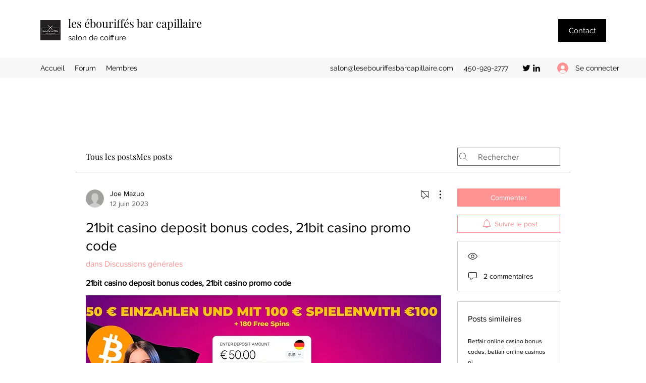

--- FILE ---
content_type: application/javascript
request_url: https://static.parastorage.com/services/communities-forum-client/1.1487.0/client-viewer/2991.chunk.min.js
body_size: 13144
content:
(("undefined"!=typeof self?self:this).webpackJsonp__wix_communities_forum_client=("undefined"!=typeof self?self:this).webpackJsonp__wix_communities_forum_client||[]).push([[2991],{78857:e=>{"use strict";var t=function(e){return function(e){return!!e&&"object"==typeof e}(e)&&!function(e){var t=Object.prototype.toString.call(e);return"[object RegExp]"===t||"[object Date]"===t||function(e){return e.$$typeof===r}(e)}(e)};var r="function"==typeof Symbol&&Symbol.for?Symbol.for("react.element"):60103;function n(e,t){return!1!==t.clone&&t.isMergeableObject(e)?l((r=e,Array.isArray(r)?[]:{}),e,t):e;var r}function o(e,t,r){return e.concat(t).map((function(e){return n(e,r)}))}function i(e){return Object.keys(e).concat(function(e){return Object.getOwnPropertySymbols?Object.getOwnPropertySymbols(e).filter((function(t){return Object.propertyIsEnumerable.call(e,t)})):[]}(e))}function a(e,t){try{return t in e}catch(e){return!1}}function u(e,t,r){var o={};return r.isMergeableObject(e)&&i(e).forEach((function(t){o[t]=n(e[t],r)})),i(t).forEach((function(i){(function(e,t){return a(e,t)&&!(Object.hasOwnProperty.call(e,t)&&Object.propertyIsEnumerable.call(e,t))})(e,i)||(a(e,i)&&r.isMergeableObject(t[i])?o[i]=function(e,t){if(!t.customMerge)return l;var r=t.customMerge(e);return"function"==typeof r?r:l}(i,r)(e[i],t[i],r):o[i]=n(t[i],r))})),o}function l(e,r,i){(i=i||{}).arrayMerge=i.arrayMerge||o,i.isMergeableObject=i.isMergeableObject||t,i.cloneUnlessOtherwiseSpecified=n;var a=Array.isArray(r);return a===Array.isArray(e)?a?i.arrayMerge(e,r,i):u(e,r,i):n(r,i)}l.all=function(e,t){if(!Array.isArray(e))throw new Error("first argument should be an array");return e.reduce((function(e,r){return l(e,r,t)}),{})};var c=l;e.exports=c},14539:e=>{function t(e,t){e.onload=function(){this.onerror=this.onload=null,t(null,e)},e.onerror=function(){this.onerror=this.onload=null,t(new Error("Failed to load "+this.src),e)}}function r(e,t){e.onreadystatechange=function(){"complete"!=this.readyState&&"loaded"!=this.readyState||(this.onreadystatechange=null,t(null,e))}}e.exports=function(e,n,o){var i=document.head||document.getElementsByTagName("head")[0],a=document.createElement("script");"function"==typeof n&&(o=n,n={}),n=n||{},o=o||function(){},a.type=n.type||"text/javascript",a.charset=n.charset||"utf8",a.async=!("async"in n)||!!n.async,a.src=e,n.attrs&&function(e,t){for(var r in t)e.setAttribute(r,t[r])}(a,n.attrs),n.text&&(a.text=""+n.text),("onload"in a?t:r)(a,o),a.onload||t(a,o),i.appendChild(a)}},42286:(e,t,r)=>{"use strict";Object.defineProperty(t,"__esModule",{value:!0}),t.default=void 0;var n=function(e){if(e&&e.__esModule)return e;var t=a();if(t&&t.has(e))return t.get(e);var r={};if(null!=e){var n=Object.defineProperty&&Object.getOwnPropertyDescriptor;for(var o in e)if(Object.prototype.hasOwnProperty.call(e,o)){var i=n?Object.getOwnPropertyDescriptor(e,o):null;i&&(i.get||i.set)?Object.defineProperty(r,o,i):r[o]=e[o]}}r.default=e,t&&t.set(e,r);return r}(r(27762)),o=r(22518),i=r(5101);function a(){if("function"!=typeof WeakMap)return null;var e=new WeakMap;return a=function(){return e},e}function u(e){return u="function"==typeof Symbol&&"symbol"==typeof Symbol.iterator?function(e){return typeof e}:function(e){return e&&"function"==typeof Symbol&&e.constructor===Symbol&&e!==Symbol.prototype?"symbol":typeof e},u(e)}function l(){return l=Object.assign||function(e){for(var t=1;t<arguments.length;t++){var r=arguments[t];for(var n in r)Object.prototype.hasOwnProperty.call(r,n)&&(e[n]=r[n])}return e},l.apply(this,arguments)}function c(e,t){for(var r=0;r<t.length;r++){var n=t[r];n.enumerable=n.enumerable||!1,n.configurable=!0,"value"in n&&(n.writable=!0),Object.defineProperty(e,n.key,n)}}function s(e){return s=Object.setPrototypeOf?Object.getPrototypeOf:function(e){return e.__proto__||Object.getPrototypeOf(e)},s(e)}function p(e){if(void 0===e)throw new ReferenceError("this hasn't been initialised - super() hasn't been called");return e}function f(e,t){return f=Object.setPrototypeOf||function(e,t){return e.__proto__=t,e},f(e,t)}function y(e,t,r){return t in e?Object.defineProperty(e,t,{value:r,enumerable:!0,configurable:!0,writable:!0}):e[t]=r,e}var d=function(e){function t(){var e,r;!function(e,t){if(!(e instanceof t))throw new TypeError("Cannot call a class as a function")}(this,t);for(var n=arguments.length,o=new Array(n),i=0;i<n;i++)o[i]=arguments[i];return r=function(e,t){return!t||"object"!==u(t)&&"function"!=typeof t?p(e):t}(this,(e=s(t)).call.apply(e,[this].concat(o))),y(p(r),"mounted",!1),y(p(r),"isReady",!1),y(p(r),"isPlaying",!1),y(p(r),"isLoading",!0),y(p(r),"loadOnReady",null),y(p(r),"startOnPlay",!0),y(p(r),"seekOnPlay",null),y(p(r),"onDurationCalled",!1),y(p(r),"getInternalPlayer",(function(e){return r.player?r.player[e]:null})),y(p(r),"progress",(function(){if(r.props.url&&r.player&&r.isReady){var e=r.getCurrentTime()||0,t=r.getSecondsLoaded(),n=r.getDuration();if(n){var o={playedSeconds:e,played:e/n};null!==t&&(o.loadedSeconds=t,o.loaded=t/n),o.playedSeconds===r.prevPlayed&&o.loadedSeconds===r.prevLoaded||r.props.onProgress(o),r.prevPlayed=o.playedSeconds,r.prevLoaded=o.loadedSeconds}}r.progressTimeout=setTimeout(r.progress,r.props.progressFrequency||r.props.progressInterval)})),y(p(r),"handleReady",(function(){if(r.mounted){r.isReady=!0,r.isLoading=!1;var e=r.props,t=e.onReady,n=e.playing,o=e.volume,i=e.muted;t(),i||null===o||r.player.setVolume(o),r.loadOnReady?(r.player.load(r.loadOnReady,!0),r.loadOnReady=null):n&&r.player.play(),r.handleDurationCheck()}})),y(p(r),"handlePlay",(function(){r.isPlaying=!0,r.isLoading=!1;var e=r.props,t=e.onStart,n=e.onPlay,o=e.playbackRate;r.startOnPlay&&(r.player.setPlaybackRate&&1!==o&&r.player.setPlaybackRate(o),t(),r.startOnPlay=!1),n(),r.seekOnPlay&&(r.seekTo(r.seekOnPlay),r.seekOnPlay=null),r.handleDurationCheck()})),y(p(r),"handlePause",(function(e){r.isPlaying=!1,r.isLoading||r.props.onPause(e)})),y(p(r),"handleEnded",(function(){var e=r.props,t=e.activePlayer,n=e.loop,o=e.onEnded;t.loopOnEnded&&n&&r.seekTo(0),n||(r.isPlaying=!1,o())})),y(p(r),"handleError",(function(){var e;r.isLoading=!1,(e=r.props).onError.apply(e,arguments)})),y(p(r),"handleDurationCheck",(function(){clearTimeout(r.durationCheckTimeout);var e=r.getDuration();e?r.onDurationCalled||(r.props.onDuration(e),r.onDurationCalled=!0):r.durationCheckTimeout=setTimeout(r.handleDurationCheck,100)})),y(p(r),"handleLoaded",(function(){r.isLoading=!1})),y(p(r),"ref",(function(e){e&&(r.player=e)})),r}var r,o,a;return function(e,t){if("function"!=typeof t&&null!==t)throw new TypeError("Super expression must either be null or a function");e.prototype=Object.create(t&&t.prototype,{constructor:{value:e,writable:!0,configurable:!0}}),t&&f(e,t)}(t,e),r=t,o=[{key:"componentDidMount",value:function(){this.mounted=!0,this.player.load(this.props.url),this.progress()}},{key:"componentWillUnmount",value:function(){clearTimeout(this.progressTimeout),clearTimeout(this.durationCheckTimeout),this.isReady&&this.player.stop(),this.player.disablePIP&&this.player.disablePIP(),this.mounted=!1}},{key:"componentDidUpdate",value:function(e){var t=this,r=this.props,n=r.url,o=r.playing,a=r.volume,u=r.muted,l=r.playbackRate,c=r.pip,s=r.loop,p=r.activePlayer;if(!(0,i.isEqual)(e.url,n)){if(this.isLoading&&!p.forceLoad)return console.warn("ReactPlayer: the attempt to load ".concat(n," is being deferred until the player has loaded")),void(this.loadOnReady=n);this.isLoading=!0,this.startOnPlay=!0,this.onDurationCalled=!1,this.player.load(n,this.isReady)}e.playing||!o||this.isPlaying||this.player.play(),e.playing&&!o&&this.isPlaying&&this.player.pause(),!e.pip&&c&&this.player.enablePIP&&this.player.enablePIP(),e.pip&&!c&&this.player.disablePIP&&this.player.disablePIP(),e.volume!==a&&null!==a&&this.player.setVolume(a),e.muted!==u&&(u?this.player.mute():(this.player.unmute(),null!==a&&setTimeout((function(){return t.player.setVolume(a)})))),e.playbackRate!==l&&this.player.setPlaybackRate&&this.player.setPlaybackRate(l),e.loop!==s&&this.player.setLoop&&this.player.setLoop(s)}},{key:"getDuration",value:function(){return this.isReady?this.player.getDuration():null}},{key:"getCurrentTime",value:function(){return this.isReady?this.player.getCurrentTime():null}},{key:"getSecondsLoaded",value:function(){return this.isReady?this.player.getSecondsLoaded():null}},{key:"seekTo",value:function(e,t){var r=this;if(!this.isReady&&0!==e)return this.seekOnPlay=e,void setTimeout((function(){r.seekOnPlay=null}),5e3);if(t?"fraction"===t:e>0&&e<1){var n=this.player.getDuration();return n?void this.player.seekTo(n*e):void console.warn("ReactPlayer: could not seek using fraction \u2013\xa0duration not yet available")}this.player.seekTo(e)}},{key:"render",value:function(){var e=this.props.activePlayer;return e?n.default.createElement(e,l({},this.props,{ref:this.ref,onReady:this.handleReady,onPlay:this.handlePlay,onPause:this.handlePause,onEnded:this.handleEnded,onLoaded:this.handleLoaded,onError:this.handleError})):null}}],o&&c(r.prototype,o),a&&c(r,a),t}(n.Component);t.default=d,y(d,"displayName","Player"),y(d,"propTypes",o.propTypes),y(d,"defaultProps",o.defaultProps)},76920:(e,t,r)=>{"use strict";Object.defineProperty(t,"__esModule",{value:!0}),t.default=void 0;var n=function(e){if(e&&e.__esModule)return e;var t=o();if(t&&t.has(e))return t.get(e);var r={};if(null!=e){var n=Object.defineProperty&&Object.getOwnPropertyDescriptor;for(var i in e)if(Object.prototype.hasOwnProperty.call(e,i)){var a=n?Object.getOwnPropertyDescriptor(e,i):null;a&&(a.get||a.set)?Object.defineProperty(r,i,a):r[i]=e[i]}}r.default=e,t&&t.set(e,r);return r}(r(27762));function o(){if("function"!=typeof WeakMap)return null;var e=new WeakMap;return o=function(){return e},e}function i(e){return i="function"==typeof Symbol&&"symbol"==typeof Symbol.iterator?function(e){return typeof e}:function(e){return e&&"function"==typeof Symbol&&e.constructor===Symbol&&e!==Symbol.prototype?"symbol":typeof e},i(e)}function a(e,t){var r=Object.keys(e);if(Object.getOwnPropertySymbols){var n=Object.getOwnPropertySymbols(e);t&&(n=n.filter((function(t){return Object.getOwnPropertyDescriptor(e,t).enumerable}))),r.push.apply(r,n)}return r}function u(e){for(var t=1;t<arguments.length;t++){var r=null!=arguments[t]?arguments[t]:{};t%2?a(r,!0).forEach((function(t){f(e,t,r[t])})):Object.getOwnPropertyDescriptors?Object.defineProperties(e,Object.getOwnPropertyDescriptors(r)):a(r).forEach((function(t){Object.defineProperty(e,t,Object.getOwnPropertyDescriptor(r,t))}))}return e}function l(e,t){for(var r=0;r<t.length;r++){var n=t[r];n.enumerable=n.enumerable||!1,n.configurable=!0,"value"in n&&(n.writable=!0),Object.defineProperty(e,n.key,n)}}function c(e){return c=Object.setPrototypeOf?Object.getPrototypeOf:function(e){return e.__proto__||Object.getPrototypeOf(e)},c(e)}function s(e){if(void 0===e)throw new ReferenceError("this hasn't been initialised - super() hasn't been called");return e}function p(e,t){return p=Object.setPrototypeOf||function(e,t){return e.__proto__=t,e},p(e,t)}function f(e,t,r){return t in e?Object.defineProperty(e,t,{value:r,enumerable:!0,configurable:!0,writable:!0}):e[t]=r,e}var y="64px",d=function(e){function t(){var e,r;!function(e,t){if(!(e instanceof t))throw new TypeError("Cannot call a class as a function")}(this,t);for(var n=arguments.length,o=new Array(n),a=0;a<n;a++)o[a]=arguments[a];return r=function(e,t){return!t||"object"!==i(t)&&"function"!=typeof t?s(e):t}(this,(e=c(t)).call.apply(e,[this].concat(o))),f(s(r),"mounted",!1),f(s(r),"state",{image:null}),r}var r,o,a;return function(e,t){if("function"!=typeof t&&null!==t)throw new TypeError("Super expression must either be null or a function");e.prototype=Object.create(t&&t.prototype,{constructor:{value:e,writable:!0,configurable:!0}}),t&&p(e,t)}(t,e),r=t,(o=[{key:"componentDidMount",value:function(){this.mounted=!0,this.fetchImage(this.props)}},{key:"componentDidUpdate",value:function(e){var t=this.props,r=t.url,n=t.light;e.url===r&&e.light===n||this.fetchImage(this.props)}},{key:"componentWillUnmount",value:function(){this.mounted=!1}},{key:"fetchImage",value:function(e){var t=this,r=e.url,n=e.light;if("string"!=typeof n)return this.setState({image:null}),window.fetch("https://noembed.com/embed?url=".concat(r)).then((function(e){return e.json()})).then((function(e){if(e.thumbnail_url&&t.mounted){var r=e.thumbnail_url.replace("height=100","height=480");t.setState({image:r})}}));this.setState({image:n})}},{key:"render",value:function(){var e=this.props,t=e.onClick,r=e.playIcon,o=this.state.image,i={display:"flex",alignItems:"center",justifyContent:"center"},a={preview:u({width:"100%",height:"100%",backgroundImage:o?"url(".concat(o,")"):void 0,backgroundSize:"cover",backgroundPosition:"center",cursor:"pointer"},i),shadow:u({background:"radial-gradient(rgb(0, 0, 0, 0.3), rgba(0, 0, 0, 0) 60%)",borderRadius:y,width:y,height:y},i),playIcon:{borderStyle:"solid",borderWidth:"16px 0 16px 26px",borderColor:"transparent transparent transparent white",marginLeft:"7px"}},l=n.default.createElement("div",{style:a.shadow,className:"react-player__shadow"},n.default.createElement("div",{style:a.playIcon,className:"react-player__play-icon"}));return n.default.createElement("div",{style:a.preview,className:"react-player__preview",onClick:t},r||l)}}])&&l(r.prototype,o),a&&l(r,a),t}(n.Component);t.default=d},23215:(e,t,r)=>{"use strict";t.ZP=void 0;var n=w(r(27762)),o=r(22518),i=r(5101),a=g(r(79792)),u=g(r(42286)),l=g(r(76920)),c=w(r(47129)),s=g(r(30550)),p=g(r(7506)),f=g(r(43797)),y=g(r(75937)),d=g(r(36891)),h=g(r(71886)),b=g(r(16046)),v=g(r(69248)),m=g(r(85192)),P=g(r(75473));function g(e){return e&&e.__esModule?e:{default:e}}function O(){if("function"!=typeof WeakMap)return null;var e=new WeakMap;return O=function(){return e},e}function w(e){if(e&&e.__esModule)return e;var t=O();if(t&&t.has(e))return t.get(e);var r={};if(null!=e){var n=Object.defineProperty&&Object.getOwnPropertyDescriptor;for(var o in e)if(Object.prototype.hasOwnProperty.call(e,o)){var i=n?Object.getOwnPropertyDescriptor(e,o):null;i&&(i.get||i.set)?Object.defineProperty(r,o,i):r[o]=e[o]}}return r.default=e,t&&t.set(e,r),r}function j(e){return j="function"==typeof Symbol&&"symbol"==typeof Symbol.iterator?function(e){return typeof e}:function(e){return e&&"function"==typeof Symbol&&e.constructor===Symbol&&e!==Symbol.prototype?"symbol":typeof e},j(e)}function E(e,t){var r=Object.keys(e);if(Object.getOwnPropertySymbols){var n=Object.getOwnPropertySymbols(e);t&&(n=n.filter((function(t){return Object.getOwnPropertyDescriptor(e,t).enumerable}))),r.push.apply(r,n)}return r}function k(e){for(var t=1;t<arguments.length;t++){var r=null!=arguments[t]?arguments[t]:{};t%2?E(r,!0).forEach((function(t){M(e,t,r[t])})):Object.getOwnPropertyDescriptors?Object.defineProperties(e,Object.getOwnPropertyDescriptors(r)):E(r).forEach((function(t){Object.defineProperty(e,t,Object.getOwnPropertyDescriptor(r,t))}))}return e}function _(){return _=Object.assign||function(e){for(var t=1;t<arguments.length;t++){var r=arguments[t];for(var n in r)Object.prototype.hasOwnProperty.call(r,n)&&(e[n]=r[n])}return e},_.apply(this,arguments)}function S(e){return function(e){if(Array.isArray(e)){for(var t=0,r=new Array(e.length);t<e.length;t++)r[t]=e[t];return r}}(e)||function(e){if(Symbol.iterator in Object(e)||"[object Arguments]"===Object.prototype.toString.call(e))return Array.from(e)}(e)||function(){throw new TypeError("Invalid attempt to spread non-iterable instance")}()}function L(e,t){for(var r=0;r<t.length;r++){var n=t[r];n.enumerable=n.enumerable||!1,n.configurable=!0,"value"in n&&(n.writable=!0),Object.defineProperty(e,n.key,n)}}function D(e){return D=Object.setPrototypeOf?Object.getPrototypeOf:function(e){return e.__proto__||Object.getPrototypeOf(e)},D(e)}function T(e){if(void 0===e)throw new ReferenceError("this hasn't been initialised - super() hasn't been called");return e}function I(e,t){return I=Object.setPrototypeOf||function(e,t){return e.__proto__=t,e},I(e,t)}function M(e,t,r){return t in e?Object.defineProperty(e,t,{value:r,enumerable:!0,configurable:!0,writable:!0}):e[t]=r,e}var R=Object.keys(o.propTypes),C=[],A=function(e){function t(){var e,r;!function(e,t){if(!(e instanceof t))throw new TypeError("Cannot call a class as a function")}(this,t);for(var n=arguments.length,a=new Array(n),u=0;u<n;u++)a[u]=arguments[u];return r=function(e,t){return!t||"object"!==j(t)&&"function"!=typeof t?T(e):t}(this,(e=D(t)).call.apply(e,[this].concat(a))),M(T(r),"config",(0,i.getConfig)(r.props,o.defaultProps,!0)),M(T(r),"state",{showPreview:!!r.props.light}),M(T(r),"handleClickPreview",(function(){r.setState({showPreview:!1})})),M(T(r),"showPreview",(function(){r.setState({showPreview:!0})})),M(T(r),"getDuration",(function(){return r.player?r.player.getDuration():null})),M(T(r),"getCurrentTime",(function(){return r.player?r.player.getCurrentTime():null})),M(T(r),"getSecondsLoaded",(function(){return r.player?r.player.getSecondsLoaded():null})),M(T(r),"getInternalPlayer",(function(){var e=arguments.length>0&&void 0!==arguments[0]?arguments[0]:"player";return r.player?r.player.getInternalPlayer(e):null})),M(T(r),"seekTo",(function(e,t){if(!r.player)return null;r.player.seekTo(e,t)})),M(T(r),"handleReady",(function(){r.props.onReady(T(r))})),M(T(r),"wrapperRef",(function(e){r.wrapper=e})),M(T(r),"activePlayerRef",(function(e){r.player=e})),r}var r,p,f;return function(e,t){if("function"!=typeof t&&null!==t)throw new TypeError("Super expression must either be null or a function");e.prototype=Object.create(t&&t.prototype,{constructor:{value:e,writable:!0,configurable:!0}}),t&&I(e,t)}(t,e),r=t,(p=[{key:"componentDidMount",value:function(){this.props.progressFrequency&&console.warn("ReactPlayer: %cprogressFrequency%c is deprecated, please use %cprogressInterval%c instead","font-weight: bold","","font-weight: bold","")}},{key:"shouldComponentUpdate",value:function(e,t){return!(0,i.isEqual)(this.props,e)||!(0,i.isEqual)(this.state,t)}},{key:"componentDidUpdate",value:function(e){var t=this.props.light;this.config=(0,i.getConfig)(this.props,o.defaultProps),!e.light&&t&&this.setState({showPreview:!0}),e.light&&!t&&this.setState({showPreview:!1})}},{key:"getActivePlayer",value:function(e){for(var t=0,r=[].concat(S(C),S(a.default));t<r.length;t++){var n=r[t];if(n.canPlay(e))return n}return c.FilePlayer}},{key:"renderActivePlayer",value:function(e,t){return e?n.default.createElement(u.default,_({},this.props,{key:t.displayName,ref:this.activePlayerRef,config:this.config,activePlayer:t,onReady:this.handleReady})):null}},{key:"sortPlayers",value:function(e,t){return e&&t?e.key<t.key?-1:1:0}},{key:"render",value:function(){var e=this.props,t=e.url,r=e.controls,a=e.style,u=e.width,c=e.height,p=e.light,f=e.playIcon,y=e.wrapper,d=this.state.showPreview&&t,h=(0,i.omit)(this.props,R,o.DEPRECATED_CONFIG_PROPS),b=this.getActivePlayer(t),v=this.renderActivePlayer(t,b),m=(0,s.default)(t,r,this.config),P=[v].concat(S(m)).sort(this.sortPlayers),g=n.default.createElement(l.default,{url:t,light:p,playIcon:f,onClick:this.handleClickPreview});return n.default.createElement(y,_({ref:this.wrapperRef,style:k({},a,{width:u,height:c})},h),d?g:P)}}])&&L(r.prototype,p),f&&L(r,f),t}(n.Component);t.ZP=A,M(A,"addCustomPlayer",(function(e){C.push(e)})),M(A,"removeCustomPlayers",(function(){C=[]})),M(A,"displayName","ReactPlayer"),M(A,"propTypes",o.propTypes),M(A,"defaultProps",o.defaultProps),M(A,"canPlay",(function(e){for(var t=0,r=[].concat(S(C),S(a.default));t<r.length;t++){if(r[t].canPlay(e))return!0}return!1})),M(A,"canEnablePIP",(function(e){for(var t=0,r=[].concat(S(C),S(a.default));t<r.length;t++){var n=r[t];if(n.canEnablePIP&&n.canEnablePIP(e))return!0}return!1}))},85192:(e,t,r)=>{"use strict";Object.defineProperty(t,"__esModule",{value:!0}),t.default=t.DailyMotion=void 0;var n,o=function(e){if(e&&e.__esModule)return e;var t=u();if(t&&t.has(e))return t.get(e);var r={};if(null!=e){var n=Object.defineProperty&&Object.getOwnPropertyDescriptor;for(var o in e)if(Object.prototype.hasOwnProperty.call(e,o)){var i=n?Object.getOwnPropertyDescriptor(e,o):null;i&&(i.get||i.set)?Object.defineProperty(r,o,i):r[o]=e[o]}}r.default=e,t&&t.set(e,r);return r}(r(27762)),i=r(5101),a=(n=r(8946))&&n.__esModule?n:{default:n};function u(){if("function"!=typeof WeakMap)return null;var e=new WeakMap;return u=function(){return e},e}function l(e){return l="function"==typeof Symbol&&"symbol"==typeof Symbol.iterator?function(e){return typeof e}:function(e){return e&&"function"==typeof Symbol&&e.constructor===Symbol&&e!==Symbol.prototype?"symbol":typeof e},l(e)}function c(e,t){var r=Object.keys(e);if(Object.getOwnPropertySymbols){var n=Object.getOwnPropertySymbols(e);t&&(n=n.filter((function(t){return Object.getOwnPropertyDescriptor(e,t).enumerable}))),r.push.apply(r,n)}return r}function s(e){for(var t=1;t<arguments.length;t++){var r=null!=arguments[t]?arguments[t]:{};t%2?c(r,!0).forEach((function(t){b(e,t,r[t])})):Object.getOwnPropertyDescriptors?Object.defineProperties(e,Object.getOwnPropertyDescriptors(r)):c(r).forEach((function(t){Object.defineProperty(e,t,Object.getOwnPropertyDescriptor(r,t))}))}return e}function p(e,t){return function(e){if(Array.isArray(e))return e}(e)||function(e,t){if(!(Symbol.iterator in Object(e))&&"[object Arguments]"!==Object.prototype.toString.call(e))return;var r=[],n=!0,o=!1,i=void 0;try{for(var a,u=e[Symbol.iterator]();!(n=(a=u.next()).done)&&(r.push(a.value),!t||r.length!==t);n=!0);}catch(e){o=!0,i=e}finally{try{n||null==u.return||u.return()}finally{if(o)throw i}}return r}(e,t)||function(){throw new TypeError("Invalid attempt to destructure non-iterable instance")}()}function f(e,t){for(var r=0;r<t.length;r++){var n=t[r];n.enumerable=n.enumerable||!1,n.configurable=!0,"value"in n&&(n.writable=!0),Object.defineProperty(e,n.key,n)}}function y(e){return y=Object.setPrototypeOf?Object.getPrototypeOf:function(e){return e.__proto__||Object.getPrototypeOf(e)},y(e)}function d(e){if(void 0===e)throw new ReferenceError("this hasn't been initialised - super() hasn't been called");return e}function h(e,t){return h=Object.setPrototypeOf||function(e,t){return e.__proto__=t,e},h(e,t)}function b(e,t,r){return t in e?Object.defineProperty(e,t,{value:r,enumerable:!0,configurable:!0,writable:!0}):e[t]=r,e}var v=/^(?:(?:https?):)?(?:\/\/)?(?:www\.)?(?:(?:dailymotion\.com(?:\/embed)?\/video)|dai\.ly)\/([a-zA-Z0-9]+)(?:_[\w_-]+)?$/,m=function(e){function t(){var e,r;!function(e,t){if(!(e instanceof t))throw new TypeError("Cannot call a class as a function")}(this,t);for(var n=arguments.length,o=new Array(n),a=0;a<n;a++)o[a]=arguments[a];return r=function(e,t){return!t||"object"!==l(t)&&"function"!=typeof t?d(e):t}(this,(e=y(t)).call.apply(e,[this].concat(o))),b(d(r),"callPlayer",i.callPlayer),b(d(r),"onDurationChange",(function(){var e=r.getDuration();r.props.onDuration(e)})),b(d(r),"mute",(function(){r.callPlayer("setMuted",!0)})),b(d(r),"unmute",(function(){r.callPlayer("setMuted",!1)})),b(d(r),"ref",(function(e){r.container=e})),r}var r,n,a;return function(e,t){if("function"!=typeof t&&null!==t)throw new TypeError("Super expression must either be null or a function");e.prototype=Object.create(t&&t.prototype,{constructor:{value:e,writable:!0,configurable:!0}}),t&&h(e,t)}(t,e),r=t,(n=[{key:"load",value:function(e){var t=this,r=this.props,n=r.controls,o=r.config,a=r.onError,u=r.playing,l=p(e.match(v),2)[1];this.player?this.player.load(l,{start:(0,i.parseStartTime)(e),autoplay:u}):(0,i.getSDK)("https://api.dmcdn.net/all.js","DM","dmAsyncInit",(function(e){return e.player})).then((function(r){if(t.container){var u=r.player;t.player=new u(t.container,{width:"100%",height:"100%",video:l,params:s({controls:n,autoplay:t.props.playing,mute:t.props.muted,start:(0,i.parseStartTime)(e),origin:window.location.origin},o.dailymotion.params),events:{apiready:t.props.onReady,seeked:function(){return t.props.onSeek(t.player.currentTime)},video_end:t.props.onEnded,durationchange:t.onDurationChange,pause:t.props.onPause,playing:t.props.onPlay,waiting:t.props.onBuffer,error:function(e){return a(e)}}})}}),a)}},{key:"play",value:function(){this.callPlayer("play")}},{key:"pause",value:function(){this.callPlayer("pause")}},{key:"stop",value:function(){}},{key:"seekTo",value:function(e){this.callPlayer("seek",e)}},{key:"setVolume",value:function(e){this.callPlayer("setVolume",e)}},{key:"getDuration",value:function(){return this.player.duration||null}},{key:"getCurrentTime",value:function(){return this.player.currentTime}},{key:"getSecondsLoaded",value:function(){return this.player.bufferedTime}},{key:"render",value:function(){var e={width:"100%",height:"100%",display:this.props.display};return o.default.createElement("div",{style:e},o.default.createElement("div",{ref:this.ref}))}}])&&f(r.prototype,n),a&&f(r,a),t}(o.Component);t.DailyMotion=m,b(m,"displayName","DailyMotion"),b(m,"canPlay",(function(e){return v.test(e)})),b(m,"loopOnEnded",!0);var P=(0,a.default)(m);t.default=P},36891:(e,t,r)=>{"use strict";Object.defineProperty(t,"__esModule",{value:!0}),t.default=t.Facebook=void 0;var n,o=function(e){if(e&&e.__esModule)return e;var t=u();if(t&&t.has(e))return t.get(e);var r={};if(null!=e){var n=Object.defineProperty&&Object.getOwnPropertyDescriptor;for(var o in e)if(Object.prototype.hasOwnProperty.call(e,o)){var i=n?Object.getOwnPropertyDescriptor(e,o):null;i&&(i.get||i.set)?Object.defineProperty(r,o,i):r[o]=e[o]}}r.default=e,t&&t.set(e,r);return r}(r(27762)),i=r(5101),a=(n=r(8946))&&n.__esModule?n:{default:n};function u(){if("function"!=typeof WeakMap)return null;var e=new WeakMap;return u=function(){return e},e}function l(e){return l="function"==typeof Symbol&&"symbol"==typeof Symbol.iterator?function(e){return typeof e}:function(e){return e&&"function"==typeof Symbol&&e.constructor===Symbol&&e!==Symbol.prototype?"symbol":typeof e},l(e)}function c(e,t){for(var r=0;r<t.length;r++){var n=t[r];n.enumerable=n.enumerable||!1,n.configurable=!0,"value"in n&&(n.writable=!0),Object.defineProperty(e,n.key,n)}}function s(e){return s=Object.setPrototypeOf?Object.getPrototypeOf:function(e){return e.__proto__||Object.getPrototypeOf(e)},s(e)}function p(e){if(void 0===e)throw new ReferenceError("this hasn't been initialised - super() hasn't been called");return e}function f(e,t){return f=Object.setPrototypeOf||function(e,t){return e.__proto__=t,e},f(e,t)}function y(e,t,r){return t in e?Object.defineProperty(e,t,{value:r,enumerable:!0,configurable:!0,writable:!0}):e[t]=r,e}var d="https://connect.facebook.net/en_US/sdk.js",h="fbAsyncInit",b=/facebook\.com\/([^/?].+\/)?video(s|\.php)[/?].*$/,v=function(e){function t(){var e,r;!function(e,t){if(!(e instanceof t))throw new TypeError("Cannot call a class as a function")}(this,t);for(var n=arguments.length,o=new Array(n),a=0;a<n;a++)o[a]=arguments[a];return r=function(e,t){return!t||"object"!==l(t)&&"function"!=typeof t?p(e):t}(this,(e=s(t)).call.apply(e,[this].concat(o))),y(p(r),"callPlayer",i.callPlayer),y(p(r),"playerID","facebook-player-"+(0,i.randomString)()),y(p(r),"mute",(function(){r.callPlayer("mute")})),y(p(r),"unmute",(function(){r.callPlayer("unmute")})),r}var r,n,a;return function(e,t){if("function"!=typeof t&&null!==t)throw new TypeError("Super expression must either be null or a function");e.prototype=Object.create(t&&t.prototype,{constructor:{value:e,writable:!0,configurable:!0}}),t&&f(e,t)}(t,e),r=t,(n=[{key:"load",value:function(e,t){var r=this;t?(0,i.getSDK)(d,"FB",h).then((function(e){return e.XFBML.parse()})):(0,i.getSDK)(d,"FB",h).then((function(e){e.init({appId:r.props.config.facebook.appId,xfbml:!0,version:r.props.config.facebook.version}),e.Event.subscribe("xfbml.render",(function(e){r.props.onLoaded()})),e.Event.subscribe("xfbml.ready",(function(e){"video"===e.type&&e.id===r.playerID&&(r.player=e.instance,r.player.subscribe("startedPlaying",r.props.onPlay),r.player.subscribe("paused",r.props.onPause),r.player.subscribe("finishedPlaying",r.props.onEnded),r.player.subscribe("startedBuffering",r.props.onBuffer),r.player.subscribe("finishedBuffering",r.props.onBufferEnd),r.player.subscribe("error",r.props.onError),r.props.muted||r.callPlayer("unmute"),r.props.onReady(),document.getElementById(r.playerID).querySelector("iframe").style.visibility="visible")}))}))}},{key:"play",value:function(){this.callPlayer("play")}},{key:"pause",value:function(){this.callPlayer("pause")}},{key:"stop",value:function(){}},{key:"seekTo",value:function(e){this.callPlayer("seek",e)}},{key:"setVolume",value:function(e){this.callPlayer("setVolume",e)}},{key:"getDuration",value:function(){return this.callPlayer("getDuration")}},{key:"getCurrentTime",value:function(){return this.callPlayer("getCurrentPosition")}},{key:"getSecondsLoaded",value:function(){return null}},{key:"render",value:function(){return o.default.createElement("div",{style:{width:"100%",height:"100%"},id:this.playerID,className:"fb-video","data-href":this.props.url,"data-autoplay":this.props.playing?"true":"false","data-allowfullscreen":"true","data-controls":this.props.controls?"true":"false"})}}])&&c(r.prototype,n),a&&c(r,a),t}(o.Component);t.Facebook=v,y(v,"displayName","Facebook"),y(v,"canPlay",(function(e){return b.test(e)})),y(v,"loopOnEnded",!0);var m=(0,a.default)(v);t.default=m},47129:(e,t,r)=>{"use strict";Object.defineProperty(t,"__esModule",{value:!0}),t.default=t.FilePlayer=void 0;var n,o=function(e){if(e&&e.__esModule)return e;var t=u();if(t&&t.has(e))return t.get(e);var r={};if(null!=e){var n=Object.defineProperty&&Object.getOwnPropertyDescriptor;for(var o in e)if(Object.prototype.hasOwnProperty.call(e,o)){var i=n?Object.getOwnPropertyDescriptor(e,o):null;i&&(i.get||i.set)?Object.defineProperty(r,o,i):r[o]=e[o]}}r.default=e,t&&t.set(e,r);return r}(r(27762)),i=r(5101),a=(n=r(8946))&&n.__esModule?n:{default:n};function u(){if("function"!=typeof WeakMap)return null;var e=new WeakMap;return u=function(){return e},e}function l(e){return l="function"==typeof Symbol&&"symbol"==typeof Symbol.iterator?function(e){return typeof e}:function(e){return e&&"function"==typeof Symbol&&e.constructor===Symbol&&e!==Symbol.prototype?"symbol":typeof e},l(e)}function c(){return c=Object.assign||function(e){for(var t=1;t<arguments.length;t++){var r=arguments[t];for(var n in r)Object.prototype.hasOwnProperty.call(r,n)&&(e[n]=r[n])}return e},c.apply(this,arguments)}function s(e,t){for(var r=0;r<t.length;r++){var n=t[r];n.enumerable=n.enumerable||!1,n.configurable=!0,"value"in n&&(n.writable=!0),Object.defineProperty(e,n.key,n)}}function p(e){return p=Object.setPrototypeOf?Object.getPrototypeOf:function(e){return e.__proto__||Object.getPrototypeOf(e)},p(e)}function f(e){if(void 0===e)throw new ReferenceError("this hasn't been initialised - super() hasn't been called");return e}function y(e,t){return y=Object.setPrototypeOf||function(e,t){return e.__proto__=t,e},y(e,t)}function d(e,t,r){return t in e?Object.defineProperty(e,t,{value:r,enumerable:!0,configurable:!0,writable:!0}):e[t]=r,e}var h="undefined"!=typeof navigator&&/iPad|iPhone|iPod/.test(navigator.userAgent)&&!window.MSStream,b=/\.(m4a|mp4a|mpga|mp2|mp2a|mp3|m2a|m3a|wav|weba|aac|oga|spx)($|\?)/i,v=/\.(mp4|og[gv]|webm|mov|m4v)($|\?)/i,m=/\.(m3u8)($|\?)/i,P=/\.(mpd)($|\?)/i,g=/www\.dropbox\.com\/.+/;function O(e){if(e instanceof Array){var t=!0,r=!1,n=void 0;try{for(var o,a=e[Symbol.iterator]();!(t=(o=a.next()).done);t=!0){var u=o.value;if("string"==typeof u&&O(u))return!0;if(O(u.src))return!0}}catch(e){r=!0,n=e}finally{try{t||null==a.return||a.return()}finally{if(r)throw n}}return!1}return!!(0,i.isMediaStream)(e)||(b.test(e)||v.test(e)||m.test(e)||P.test(e))}function w(e){return e||(e=document.createElement("video")),e.webkitSupportsPresentationMode&&"function"==typeof e.webkitSetPresentationMode&&!/iPhone|iPod/.test(navigator.userAgent)}var j=function(e){function t(){var e,r;!function(e,t){if(!(e instanceof t))throw new TypeError("Cannot call a class as a function")}(this,t);for(var n=arguments.length,i=new Array(n),a=0;a<n;a++)i[a]=arguments[a];return r=function(e,t){return!t||"object"!==l(t)&&"function"!=typeof t?f(e):t}(this,(e=p(t)).call.apply(e,[this].concat(i))),d(f(r),"onReady",(function(){var e;return(e=r.props).onReady.apply(e,arguments)})),d(f(r),"onPlay",(function(){var e;return(e=r.props).onPlay.apply(e,arguments)})),d(f(r),"onBuffer",(function(){var e;return(e=r.props).onBuffer.apply(e,arguments)})),d(f(r),"onBufferEnd",(function(){var e;return(e=r.props).onBufferEnd.apply(e,arguments)})),d(f(r),"onPause",(function(){var e;return(e=r.props).onPause.apply(e,arguments)})),d(f(r),"onEnded",(function(){var e;return(e=r.props).onEnded.apply(e,arguments)})),d(f(r),"onError",(function(){var e;return(e=r.props).onError.apply(e,arguments)})),d(f(r),"onEnablePIP",(function(){var e;return(e=r.props).onEnablePIP.apply(e,arguments)})),d(f(r),"onDisablePIP",(function(e){var t=r.props,n=t.onDisablePIP,o=t.playing;n(e),o&&r.play()})),d(f(r),"onPresentationModeChange",(function(e){if(r.player&&w(r.player)){var t=r.player.webkitPresentationMode;"picture-in-picture"===t?r.onEnablePIP(e):"inline"===t&&r.onDisablePIP(e)}})),d(f(r),"onSeek",(function(e){r.props.onSeek(e.target.currentTime)})),d(f(r),"mute",(function(){r.player.muted=!0})),d(f(r),"unmute",(function(){r.player.muted=!1})),d(f(r),"renderSourceElement",(function(e,t){return"string"==typeof e?o.default.createElement("source",{key:t,src:e}):o.default.createElement("source",c({key:t},e))})),d(f(r),"renderTrack",(function(e,t){return o.default.createElement("track",c({key:t},e))})),d(f(r),"ref",(function(e){r.player&&(r.prevPlayer=r.player),r.player=e})),r}var r,n,a;return function(e,t){if("function"!=typeof t&&null!==t)throw new TypeError("Super expression must either be null or a function");e.prototype=Object.create(t&&t.prototype,{constructor:{value:e,writable:!0,configurable:!0}}),t&&y(e,t)}(t,e),r=t,(n=[{key:"componentDidMount",value:function(){this.addListeners(this.player),h&&this.player.load()}},{key:"componentDidUpdate",value:function(e){this.shouldUseAudio(this.props)!==this.shouldUseAudio(e)&&(this.removeListeners(this.prevPlayer),this.addListeners(this.player))}},{key:"componentWillUnmount",value:function(){this.removeListeners(this.player)}},{key:"addListeners",value:function(e){var t=this.props.playsinline;e.addEventListener("canplay",this.onReady),e.addEventListener("play",this.onPlay),e.addEventListener("waiting",this.onBuffer),e.addEventListener("playing",this.onBufferEnd),e.addEventListener("pause",this.onPause),e.addEventListener("seeked",this.onSeek),e.addEventListener("ended",this.onEnded),e.addEventListener("error",this.onError),e.addEventListener("enterpictureinpicture",this.onEnablePIP),e.addEventListener("leavepictureinpicture",this.onDisablePIP),e.addEventListener("webkitpresentationmodechanged",this.onPresentationModeChange),t&&(e.setAttribute("playsinline",""),e.setAttribute("webkit-playsinline",""),e.setAttribute("x5-playsinline",""))}},{key:"removeListeners",value:function(e){e.removeEventListener("canplay",this.onReady),e.removeEventListener("play",this.onPlay),e.removeEventListener("waiting",this.onBuffer),e.removeEventListener("playing",this.onBufferEnd),e.removeEventListener("pause",this.onPause),e.removeEventListener("seeked",this.onSeek),e.removeEventListener("ended",this.onEnded),e.removeEventListener("error",this.onError),e.removeEventListener("enterpictureinpicture",this.onEnablePIP),e.removeEventListener("leavepictureinpicture",this.onDisablePIP),e.removeEventListener("webkitpresentationmodechanged",this.onPresentationModeChange)}},{key:"shouldUseAudio",value:function(e){return!e.config.file.forceVideo&&!e.config.file.attributes.poster&&(b.test(e.url)||e.config.file.forceAudio)}},{key:"shouldUseHLS",value:function(e){return m.test(e)&&!h||this.props.config.file.forceHLS}},{key:"shouldUseDASH",value:function(e){return P.test(e)||this.props.config.file.forceDASH}},{key:"load",value:function(e){var t=this,r=this.props.config.file,n=r.hlsVersion,o=r.dashVersion;if(this.shouldUseHLS(e)&&(0,i.getSDK)("https://cdnjs.cloudflare.com/ajax/libs/hls.js/VERSION/hls.min.js".replace("VERSION",n),"Hls").then((function(r){t.hls=new r(t.props.config.file.hlsOptions),t.hls.on(r.Events.ERROR,(function(e,n){t.props.onError(e,n,t.hls,r)})),t.hls.loadSource(e),t.hls.attachMedia(t.player)})),this.shouldUseDASH(e)&&(0,i.getSDK)("https://cdnjs.cloudflare.com/ajax/libs/dashjs/VERSION/dash.all.min.js".replace("VERSION",o),"dashjs").then((function(r){t.dash=r.MediaPlayer().create(),t.dash.initialize(t.player,e,t.props.playing),t.dash.on("error",t.props.onError),t.dash.getDebug().setLogToBrowserConsole(!1)})),e instanceof Array)this.player.load();else if((0,i.isMediaStream)(e))try{this.player.srcObject=e}catch(t){this.player.src=window.URL.createObjectURL(e)}}},{key:"play",value:function(){var e=this.player.play();e&&e.catch(this.props.onError)}},{key:"pause",value:function(){this.player.pause()}},{key:"stop",value:function(){this.player.removeAttribute("src"),this.hls&&this.hls.destroy(),this.dash&&this.dash.reset()}},{key:"seekTo",value:function(e){this.player.currentTime=e}},{key:"setVolume",value:function(e){this.player.volume=e}},{key:"enablePIP",value:function(){this.player.requestPictureInPicture&&document.pictureInPictureElement!==this.player?this.player.requestPictureInPicture():w(this.player)&&"picture-in-picture"!==this.player.webkitPresentationMode&&this.player.webkitSetPresentationMode("picture-in-picture")}},{key:"disablePIP",value:function(){document.exitPictureInPicture&&document.pictureInPictureElement===this.player?document.exitPictureInPicture():w(this.player)&&"inline"!==this.player.webkitPresentationMode&&this.player.webkitSetPresentationMode("inline")}},{key:"setPlaybackRate",value:function(e){this.player.playbackRate=e}},{key:"getDuration",value:function(){if(!this.player)return null;var e=this.player,t=e.duration,r=e.seekable;return t===1/0&&r.length>0?r.end(r.length-1):t}},{key:"getCurrentTime",value:function(){return this.player?this.player.currentTime:null}},{key:"getSecondsLoaded",value:function(){if(!this.player)return null;var e=this.player.buffered;if(0===e.length)return 0;var t=e.end(e.length-1),r=this.getDuration();return t>r?r:t}},{key:"getSource",value:function(e){var t=this.shouldUseHLS(e),r=this.shouldUseDASH(e);if(!(e instanceof Array||(0,i.isMediaStream)(e)||t||r))return g.test(e)?e.replace("www.dropbox.com","dl.dropboxusercontent.com"):e}},{key:"render",value:function(){var e=this.props,t=e.url,r=e.playing,n=e.loop,i=e.controls,a=e.muted,u=e.config,l=e.width,s=e.height,p=this.shouldUseAudio(this.props)?"audio":"video",f={width:"auto"===l?l:"100%",height:"auto"===s?s:"100%"};return o.default.createElement(p,c({ref:this.ref,src:this.getSource(t),style:f,preload:"auto",autoPlay:r||void 0,controls:i,muted:a,loop:n},u.file.attributes),t instanceof Array&&t.map(this.renderSourceElement),u.file.tracks.map(this.renderTrack))}}])&&s(r.prototype,n),a&&s(r,a),t}(o.Component);t.FilePlayer=j,d(j,"displayName","FilePlayer"),d(j,"canPlay",O),d(j,"canEnablePIP",(function(e){return O(e)&&(!!document.pictureInPictureEnabled||w())&&!b.test(e)}));var E=(0,a.default)(j);t.default=E},75473:(e,t,r)=>{"use strict";Object.defineProperty(t,"__esModule",{value:!0}),t.default=t.Mixcloud=void 0;var n,o=function(e){if(e&&e.__esModule)return e;var t=u();if(t&&t.has(e))return t.get(e);var r={};if(null!=e){var n=Object.defineProperty&&Object.getOwnPropertyDescriptor;for(var o in e)if(Object.prototype.hasOwnProperty.call(e,o)){var i=n?Object.getOwnPropertyDescriptor(e,o):null;i&&(i.get||i.set)?Object.defineProperty(r,o,i):r[o]=e[o]}}r.default=e,t&&t.set(e,r);return r}(r(27762)),i=r(5101),a=(n=r(8946))&&n.__esModule?n:{default:n};function u(){if("function"!=typeof WeakMap)return null;var e=new WeakMap;return u=function(){return e},e}function l(e){return l="function"==typeof Symbol&&"symbol"==typeof Symbol.iterator?function(e){return typeof e}:function(e){return e&&"function"==typeof Symbol&&e.constructor===Symbol&&e!==Symbol.prototype?"symbol":typeof e},l(e)}function c(e,t){var r=Object.keys(e);if(Object.getOwnPropertySymbols){var n=Object.getOwnPropertySymbols(e);t&&(n=n.filter((function(t){return Object.getOwnPropertyDescriptor(e,t).enumerable}))),r.push.apply(r,n)}return r}function s(e,t){for(var r=0;r<t.length;r++){var n=t[r];n.enumerable=n.enumerable||!1,n.configurable=!0,"value"in n&&(n.writable=!0),Object.defineProperty(e,n.key,n)}}function p(e){return p=Object.setPrototypeOf?Object.getPrototypeOf:function(e){return e.__proto__||Object.getPrototypeOf(e)},p(e)}function f(e){if(void 0===e)throw new ReferenceError("this hasn't been initialised - super() hasn't been called");return e}function y(e,t){return y=Object.setPrototypeOf||function(e,t){return e.__proto__=t,e},y(e,t)}function d(e,t,r){return t in e?Object.defineProperty(e,t,{value:r,enumerable:!0,configurable:!0,writable:!0}):e[t]=r,e}var h=/mixcloud\.com\/([^/]+\/[^/]+)/,b=function(e){function t(){var e,r;!function(e,t){if(!(e instanceof t))throw new TypeError("Cannot call a class as a function")}(this,t);for(var n=arguments.length,o=new Array(n),a=0;a<n;a++)o[a]=arguments[a];return r=function(e,t){return!t||"object"!==l(t)&&"function"!=typeof t?f(e):t}(this,(e=p(t)).call.apply(e,[this].concat(o))),d(f(r),"callPlayer",i.callPlayer),d(f(r),"duration",null),d(f(r),"currentTime",null),d(f(r),"secondsLoaded",null),d(f(r),"mute",(function(){})),d(f(r),"unmute",(function(){})),d(f(r),"ref",(function(e){r.iframe=e})),r}var r,n,a;return function(e,t){if("function"!=typeof t&&null!==t)throw new TypeError("Super expression must either be null or a function");e.prototype=Object.create(t&&t.prototype,{constructor:{value:e,writable:!0,configurable:!0}}),t&&y(e,t)}(t,e),r=t,n=[{key:"load",value:function(e){var t=this;(0,i.getSDK)("https://widget.mixcloud.com/media/js/widgetApi.js","Mixcloud").then((function(e){t.player=e.PlayerWidget(t.iframe),t.player.ready.then((function(){t.player.events.play.on(t.props.onPlay),t.player.events.pause.on(t.props.onPause),t.player.events.ended.on(t.props.onEnded),t.player.events.error.on(t.props.error),t.player.events.progress.on((function(e,r){t.currentTime=e,t.duration=r})),t.props.onReady()}))}),this.props.onError)}},{key:"play",value:function(){this.callPlayer("play")}},{key:"pause",value:function(){this.callPlayer("pause")}},{key:"stop",value:function(){}},{key:"seekTo",value:function(e){this.callPlayer("seek",e)}},{key:"setVolume",value:function(e){}},{key:"getDuration",value:function(){return this.duration}},{key:"getCurrentTime",value:function(){return this.currentTime}},{key:"getSecondsLoaded",value:function(){return null}},{key:"render",value:function(){var e=this.props,t=e.url,r=e.config,n=t.match(h)[1],a=(0,i.queryString)(function(e){for(var t=1;t<arguments.length;t++){var r=null!=arguments[t]?arguments[t]:{};t%2?c(r,!0).forEach((function(t){d(e,t,r[t])})):Object.getOwnPropertyDescriptors?Object.defineProperties(e,Object.getOwnPropertyDescriptors(r)):c(r).forEach((function(t){Object.defineProperty(e,t,Object.getOwnPropertyDescriptor(r,t))}))}return e}({},r.mixcloud.options,{feed:"/".concat(n,"/")}));return o.default.createElement("iframe",{key:n,ref:this.ref,style:{width:"100%",height:"100%"},src:"https://www.mixcloud.com/widget/iframe/?".concat(a),frameBorder:"0"})}}],n&&s(r.prototype,n),a&&s(r,a),t}(o.Component);t.Mixcloud=b,d(b,"displayName","Mixcloud"),d(b,"canPlay",(function(e){return h.test(e)})),d(b,"loopOnEnded",!0);var v=(0,a.default)(b);t.default=v},43797:(e,t,r)=>{"use strict";Object.defineProperty(t,"__esModule",{value:!0}),t.default=t.SoundCloud=void 0;var n,o=function(e){if(e&&e.__esModule)return e;var t=u();if(t&&t.has(e))return t.get(e);var r={};if(null!=e){var n=Object.defineProperty&&Object.getOwnPropertyDescriptor;for(var o in e)if(Object.prototype.hasOwnProperty.call(e,o)){var i=n?Object.getOwnPropertyDescriptor(e,o):null;i&&(i.get||i.set)?Object.defineProperty(r,o,i):r[o]=e[o]}}r.default=e,t&&t.set(e,r);return r}(r(27762)),i=r(5101),a=(n=r(8946))&&n.__esModule?n:{default:n};function u(){if("function"!=typeof WeakMap)return null;var e=new WeakMap;return u=function(){return e},e}function l(e){return l="function"==typeof Symbol&&"symbol"==typeof Symbol.iterator?function(e){return typeof e}:function(e){return e&&"function"==typeof Symbol&&e.constructor===Symbol&&e!==Symbol.prototype?"symbol":typeof e},l(e)}function c(e,t){var r=Object.keys(e);if(Object.getOwnPropertySymbols){var n=Object.getOwnPropertySymbols(e);t&&(n=n.filter((function(t){return Object.getOwnPropertyDescriptor(e,t).enumerable}))),r.push.apply(r,n)}return r}function s(e,t){for(var r=0;r<t.length;r++){var n=t[r];n.enumerable=n.enumerable||!1,n.configurable=!0,"value"in n&&(n.writable=!0),Object.defineProperty(e,n.key,n)}}function p(e){return p=Object.setPrototypeOf?Object.getPrototypeOf:function(e){return e.__proto__||Object.getPrototypeOf(e)},p(e)}function f(e){if(void 0===e)throw new ReferenceError("this hasn't been initialised - super() hasn't been called");return e}function y(e,t){return y=Object.setPrototypeOf||function(e,t){return e.__proto__=t,e},y(e,t)}function d(e,t,r){return t in e?Object.defineProperty(e,t,{value:r,enumerable:!0,configurable:!0,writable:!0}):e[t]=r,e}var h=/(soundcloud\.com|snd\.sc)\/.+$/,b=function(e){function t(){var e,r;!function(e,t){if(!(e instanceof t))throw new TypeError("Cannot call a class as a function")}(this,t);for(var n=arguments.length,o=new Array(n),a=0;a<n;a++)o[a]=arguments[a];return r=function(e,t){return!t||"object"!==l(t)&&"function"!=typeof t?f(e):t}(this,(e=p(t)).call.apply(e,[this].concat(o))),d(f(r),"callPlayer",i.callPlayer),d(f(r),"duration",null),d(f(r),"currentTime",null),d(f(r),"fractionLoaded",null),d(f(r),"mute",(function(){r.setVolume(0)})),d(f(r),"unmute",(function(){null!==r.props.volume&&r.setVolume(r.props.volume)})),d(f(r),"ref",(function(e){r.iframe=e})),r}var r,n,a;return function(e,t){if("function"!=typeof t&&null!==t)throw new TypeError("Super expression must either be null or a function");e.prototype=Object.create(t&&t.prototype,{constructor:{value:e,writable:!0,configurable:!0}}),t&&y(e,t)}(t,e),r=t,n=[{key:"load",value:function(e,t){var r=this;(0,i.getSDK)("https://w.soundcloud.com/player/api.js","SC").then((function(n){if(r.iframe){var o=n.Widget.Events,i=o.PLAY,a=o.PLAY_PROGRESS,u=o.PAUSE,l=o.FINISH,s=o.ERROR;t||(r.player=n.Widget(r.iframe),r.player.bind(i,r.props.onPlay),r.player.bind(u,r.props.onPause),r.player.bind(a,(function(e){r.currentTime=e.currentPosition/1e3,r.fractionLoaded=e.loadedProgress})),r.player.bind(l,(function(){return r.props.onEnded()})),r.player.bind(s,(function(e){return r.props.onError(e)}))),r.player.load(e,function(e){for(var t=1;t<arguments.length;t++){var r=null!=arguments[t]?arguments[t]:{};t%2?c(r,!0).forEach((function(t){d(e,t,r[t])})):Object.getOwnPropertyDescriptors?Object.defineProperties(e,Object.getOwnPropertyDescriptors(r)):c(r).forEach((function(t){Object.defineProperty(e,t,Object.getOwnPropertyDescriptor(r,t))}))}return e}({},r.props.config.soundcloud.options,{callback:function(){r.player.getDuration((function(e){r.duration=e/1e3,r.props.onReady()}))}}))}}))}},{key:"play",value:function(){this.callPlayer("play")}},{key:"pause",value:function(){this.callPlayer("pause")}},{key:"stop",value:function(){}},{key:"seekTo",value:function(e){this.callPlayer("seekTo",1e3*e)}},{key:"setVolume",value:function(e){this.callPlayer("setVolume",100*e)}},{key:"getDuration",value:function(){return this.duration}},{key:"getCurrentTime",value:function(){return this.currentTime}},{key:"getSecondsLoaded",value:function(){return this.fractionLoaded*this.duration}},{key:"render",value:function(){var e={width:"100%",height:"100%",display:this.props.display};return o.default.createElement("iframe",{ref:this.ref,src:"https://w.soundcloud.com/player/?url=".concat(encodeURIComponent(this.props.url)),style:e,frameBorder:0,allow:"autoplay"})}}],n&&s(r.prototype,n),a&&s(r,a),t}(o.Component);t.SoundCloud=b,d(b,"displayName","SoundCloud"),d(b,"canPlay",(function(e){return h.test(e)})),d(b,"loopOnEnded",!0);var v=(0,a.default)(b);t.default=v},71886:(e,t,r)=>{"use strict";Object.defineProperty(t,"__esModule",{value:!0}),t.default=t.Streamable=void 0;var n,o=function(e){if(e&&e.__esModule)return e;var t=u();if(t&&t.has(e))return t.get(e);var r={};if(null!=e){var n=Object.defineProperty&&Object.getOwnPropertyDescriptor;for(var o in e)if(Object.prototype.hasOwnProperty.call(e,o)){var i=n?Object.getOwnPropertyDescriptor(e,o):null;i&&(i.get||i.set)?Object.defineProperty(r,o,i):r[o]=e[o]}}r.default=e,t&&t.set(e,r);return r}(r(27762)),i=r(5101),a=(n=r(8946))&&n.__esModule?n:{default:n};function u(){if("function"!=typeof WeakMap)return null;var e=new WeakMap;return u=function(){return e},e}function l(e){return l="function"==typeof Symbol&&"symbol"==typeof Symbol.iterator?function(e){return typeof e}:function(e){return e&&"function"==typeof Symbol&&e.constructor===Symbol&&e!==Symbol.prototype?"symbol":typeof e},l(e)}function c(e,t){for(var r=0;r<t.length;r++){var n=t[r];n.enumerable=n.enumerable||!1,n.configurable=!0,"value"in n&&(n.writable=!0),Object.defineProperty(e,n.key,n)}}function s(e){return s=Object.setPrototypeOf?Object.getPrototypeOf:function(e){return e.__proto__||Object.getPrototypeOf(e)},s(e)}function p(e){if(void 0===e)throw new ReferenceError("this hasn't been initialised - super() hasn't been called");return e}function f(e,t){return f=Object.setPrototypeOf||function(e,t){return e.__proto__=t,e},f(e,t)}function y(e,t,r){return t in e?Object.defineProperty(e,t,{value:r,enumerable:!0,configurable:!0,writable:!0}):e[t]=r,e}var d=/streamable\.com\/([a-z0-9]+)$/,h=function(e){function t(){var e,r;!function(e,t){if(!(e instanceof t))throw new TypeError("Cannot call a class as a function")}(this,t);for(var n=arguments.length,o=new Array(n),a=0;a<n;a++)o[a]=arguments[a];return r=function(e,t){return!t||"object"!==l(t)&&"function"!=typeof t?p(e):t}(this,(e=s(t)).call.apply(e,[this].concat(o))),y(p(r),"callPlayer",i.callPlayer),y(p(r),"duration",null),y(p(r),"currentTime",null),y(p(r),"secondsLoaded",null),y(p(r),"mute",(function(){r.callPlayer("mute")})),y(p(r),"unmute",(function(){r.callPlayer("unmute")})),y(p(r),"ref",(function(e){r.iframe=e})),r}var r,n,a;return function(e,t){if("function"!=typeof t&&null!==t)throw new TypeError("Super expression must either be null or a function");e.prototype=Object.create(t&&t.prototype,{constructor:{value:e,writable:!0,configurable:!0}}),t&&f(e,t)}(t,e),r=t,(n=[{key:"load",value:function(e){var t=this;(0,i.getSDK)("https://cdn.embed.ly/player-0.1.0.min.js","playerjs").then((function(e){t.iframe&&(t.player=new e.Player(t.iframe),t.player.setLoop(t.props.loop),t.player.on("ready",t.props.onReady),t.player.on("play",t.props.onPlay),t.player.on("pause",t.props.onPause),t.player.on("seeked",t.props.onSeek),t.player.on("ended",t.props.onEnded),t.player.on("error",t.props.onError),t.player.on("timeupdate",(function(e){var r=e.duration,n=e.seconds;t.duration=r,t.currentTime=n})),t.player.on("buffered",(function(e){var r=e.percent;t.duration&&(t.secondsLoaded=t.duration*r)})),t.props.muted&&t.player.mute())}),this.props.onError)}},{key:"play",value:function(){this.callPlayer("play")}},{key:"pause",value:function(){this.callPlayer("pause")}},{key:"stop",value:function(){}},{key:"seekTo",value:function(e){this.callPlayer("setCurrentTime",e)}},{key:"setVolume",value:function(e){this.callPlayer("setVolume",100*e)}},{key:"setLoop",value:function(e){this.callPlayer("setLoop",e)}},{key:"getDuration",value:function(){return this.duration}},{key:"getCurrentTime",value:function(){return this.currentTime}},{key:"getSecondsLoaded",value:function(){return this.secondsLoaded}},{key:"render",value:function(){var e=this.props.url.match(d)[1];return o.default.createElement("iframe",{ref:this.ref,src:"https://streamable.com/o/".concat(e),frameBorder:"0",scrolling:"no",style:{width:"100%",height:"100%"},allowFullScreen:!0})}}])&&c(r.prototype,n),a&&c(r,a),t}(o.Component);t.Streamable=h,y(h,"displayName","Streamable"),y(h,"canPlay",(function(e){return d.test(e)}));var b=(0,a.default)(h);t.default=b},69248:(e,t,r)=>{"use strict";Object.defineProperty(t,"__esModule",{value:!0}),t.default=t.Twitch=void 0;var n,o=function(e){if(e&&e.__esModule)return e;var t=u();if(t&&t.has(e))return t.get(e);var r={};if(null!=e){var n=Object.defineProperty&&Object.getOwnPropertyDescriptor;for(var o in e)if(Object.prototype.hasOwnProperty.call(e,o)){var i=n?Object.getOwnPropertyDescriptor(e,o):null;i&&(i.get||i.set)?Object.defineProperty(r,o,i):r[o]=e[o]}}r.default=e,t&&t.set(e,r);return r}(r(27762)),i=r(5101),a=(n=r(8946))&&n.__esModule?n:{default:n};function u(){if("function"!=typeof WeakMap)return null;var e=new WeakMap;return u=function(){return e},e}function l(e){return l="function"==typeof Symbol&&"symbol"==typeof Symbol.iterator?function(e){return typeof e}:function(e){return e&&"function"==typeof Symbol&&e.constructor===Symbol&&e!==Symbol.prototype?"symbol":typeof e},l(e)}function c(e,t){var r=Object.keys(e);if(Object.getOwnPropertySymbols){var n=Object.getOwnPropertySymbols(e);t&&(n=n.filter((function(t){return Object.getOwnPropertyDescriptor(e,t).enumerable}))),r.push.apply(r,n)}return r}function s(e,t){for(var r=0;r<t.length;r++){var n=t[r];n.enumerable=n.enumerable||!1,n.configurable=!0,"value"in n&&(n.writable=!0),Object.defineProperty(e,n.key,n)}}function p(e){return p=Object.setPrototypeOf?Object.getPrototypeOf:function(e){return e.__proto__||Object.getPrototypeOf(e)},p(e)}function f(e){if(void 0===e)throw new ReferenceError("this hasn't been initialised - super() hasn't been called");return e}function y(e,t){return y=Object.setPrototypeOf||function(e,t){return e.__proto__=t,e},y(e,t)}function d(e,t,r){return t in e?Object.defineProperty(e,t,{value:r,enumerable:!0,configurable:!0,writable:!0}):e[t]=r,e}var h=/(?:www\.|go\.)?twitch\.tv\/videos\/(\d+)($|\?)/,b=/(?:www\.|go\.)?twitch\.tv\/([a-z0-9_]+)($|\?)/,v=function(e){function t(){var e,r;!function(e,t){if(!(e instanceof t))throw new TypeError("Cannot call a class as a function")}(this,t);for(var n=arguments.length,o=new Array(n),a=0;a<n;a++)o[a]=arguments[a];return r=function(e,t){return!t||"object"!==l(t)&&"function"!=typeof t?f(e):t}(this,(e=p(t)).call.apply(e,[this].concat(o))),d(f(r),"callPlayer",i.callPlayer),d(f(r),"playerID","twitch-player-"+(0,i.randomString)()),d(f(r),"mute",(function(){r.callPlayer("setMuted",!0)})),d(f(r),"unmute",(function(){r.callPlayer("setMuted",!1)})),r}var r,n,a;return function(e,t){if("function"!=typeof t&&null!==t)throw new TypeError("Super expression must either be null or a function");e.prototype=Object.create(t&&t.prototype,{constructor:{value:e,writable:!0,configurable:!0}}),t&&y(e,t)}(t,e),r=t,n=[{key:"load",value:function(e,t){var r=this,n=this.props,o=n.playsinline,a=n.onError,u=n.config,l=n.controls,s=b.test(e),p=s?e.match(b)[1]:e.match(h)[1];t?s?this.player.setChannel(p):this.player.setVideo("v"+p):(0,i.getSDK)("https://player.twitch.tv/js/embed/v1.js","Twitch").then((function(e){r.player=new e.Player(r.playerID,function(e){for(var t=1;t<arguments.length;t++){var r=null!=arguments[t]?arguments[t]:{};t%2?c(r,!0).forEach((function(t){d(e,t,r[t])})):Object.getOwnPropertyDescriptors?Object.defineProperties(e,Object.getOwnPropertyDescriptors(r)):c(r).forEach((function(t){Object.defineProperty(e,t,Object.getOwnPropertyDescriptor(r,t))}))}return e}({video:s?"":p,channel:s?p:"",height:"100%",width:"100%",playsinline:o,autoplay:r.props.playing,muted:r.props.muted,controls:!!s||l},u.twitch.options));var t=e.Player,n=t.READY,i=t.PLAYING,a=t.PAUSE,f=t.ENDED,y=t.ONLINE,h=t.OFFLINE;r.player.addEventListener(n,r.props.onReady),r.player.addEventListener(i,r.props.onPlay),r.player.addEventListener(a,r.props.onPause),r.player.addEventListener(f,r.props.onEnded),r.player.addEventListener(y,r.props.onLoaded),r.player.addEventListener(h,r.props.onLoaded)}),a)}},{key:"play",value:function(){this.callPlayer("play")}},{key:"pause",value:function(){this.callPlayer("pause")}},{key:"stop",value:function(){this.callPlayer("pause")}},{key:"seekTo",value:function(e){this.callPlayer("seek",e)}},{key:"setVolume",value:function(e){this.callPlayer("setVolume",e)}},{key:"getDuration",value:function(){return this.callPlayer("getDuration")}},{key:"getCurrentTime",value:function(){return this.callPlayer("getCurrentTime")}},{key:"getSecondsLoaded",value:function(){return null}},{key:"render",value:function(){return o.default.createElement("div",{style:{width:"100%",height:"100%"},id:this.playerID})}}],n&&s(r.prototype,n),a&&s(r,a),t}(o.Component);t.Twitch=v,d(v,"displayName","Twitch"),d(v,"canPlay",(function(e){return h.test(e)||b.test(e)})),d(v,"loopOnEnded",!0);var m=(0,a.default)(v);t.default=m},75937:(e,t,r)=>{"use strict";Object.defineProperty(t,"__esModule",{value:!0}),t.default=t.Vimeo=void 0;var n,o=function(e){if(e&&e.__esModule)return e;var t=u();if(t&&t.has(e))return t.get(e);var r={};if(null!=e){var n=Object.defineProperty&&Object.getOwnPropertyDescriptor;for(var o in e)if(Object.prototype.hasOwnProperty.call(e,o)){var i=n?Object.getOwnPropertyDescriptor(e,o):null;i&&(i.get||i.set)?Object.defineProperty(r,o,i):r[o]=e[o]}}r.default=e,t&&t.set(e,r);return r}(r(27762)),i=r(5101),a=(n=r(8946))&&n.__esModule?n:{default:n};function u(){if("function"!=typeof WeakMap)return null;var e=new WeakMap;return u=function(){return e},e}function l(e){return l="function"==typeof Symbol&&"symbol"==typeof Symbol.iterator?function(e){return typeof e}:function(e){return e&&"function"==typeof Symbol&&e.constructor===Symbol&&e!==Symbol.prototype?"symbol":typeof e},l(e)}function c(e,t){var r=Object.keys(e);if(Object.getOwnPropertySymbols){var n=Object.getOwnPropertySymbols(e);t&&(n=n.filter((function(t){return Object.getOwnPropertyDescriptor(e,t).enumerable}))),r.push.apply(r,n)}return r}function s(e,t){for(var r=0;r<t.length;r++){var n=t[r];n.enumerable=n.enumerable||!1,n.configurable=!0,"value"in n&&(n.writable=!0),Object.defineProperty(e,n.key,n)}}function p(e){return p=Object.setPrototypeOf?Object.getPrototypeOf:function(e){return e.__proto__||Object.getPrototypeOf(e)},p(e)}function f(e){if(void 0===e)throw new ReferenceError("this hasn't been initialised - super() hasn't been called");return e}function y(e,t){return y=Object.setPrototypeOf||function(e,t){return e.__proto__=t,e},y(e,t)}function d(e,t,r){return t in e?Object.defineProperty(e,t,{value:r,enumerable:!0,configurable:!0,writable:!0}):e[t]=r,e}var h=/vimeo\.com\/.+/,b=/vimeo\.com\/external\/[0-9]+\..+/,v=function(e){function t(){var e,r;!function(e,t){if(!(e instanceof t))throw new TypeError("Cannot call a class as a function")}(this,t);for(var n=arguments.length,o=new Array(n),a=0;a<n;a++)o[a]=arguments[a];return r=function(e,t){return!t||"object"!==l(t)&&"function"!=typeof t?f(e):t}(this,(e=p(t)).call.apply(e,[this].concat(o))),d(f(r),"callPlayer",i.callPlayer),d(f(r),"duration",null),d(f(r),"currentTime",null),d(f(r),"secondsLoaded",null),d(f(r),"mute",(function(){r.setVolume(0)})),d(f(r),"unmute",(function(){null!==r.props.volume&&r.setVolume(r.props.volume)})),d(f(r),"ref",(function(e){r.container=e})),r}var r,n,a;return function(e,t){if("function"!=typeof t&&null!==t)throw new TypeError("Super expression must either be null or a function");e.prototype=Object.create(t&&t.prototype,{constructor:{value:e,writable:!0,configurable:!0}}),t&&y(e,t)}(t,e),r=t,n=[{key:"load",value:function(e){var t=this;this.duration=null,(0,i.getSDK)("https://player.vimeo.com/api/player.js","Vimeo").then((function(r){t.container&&(t.player=new r.Player(t.container,function(e){for(var t=1;t<arguments.length;t++){var r=null!=arguments[t]?arguments[t]:{};t%2?c(r,!0).forEach((function(t){d(e,t,r[t])})):Object.getOwnPropertyDescriptors?Object.defineProperties(e,Object.getOwnPropertyDescriptors(r)):c(r).forEach((function(t){Object.defineProperty(e,t,Object.getOwnPropertyDescriptor(r,t))}))}return e}({url:e,autoplay:t.props.playing,muted:t.props.muted,loop:t.props.loop,playsinline:t.props.playsinline,controls:t.props.controls},t.props.config.vimeo.playerOptions)),t.player.ready().then((function(){var e=t.container.querySelector("iframe");e.style.width="100%",e.style.height="100%"})).catch(t.props.onError),t.player.on("loaded",(function(){t.props.onReady(),t.refreshDuration()})),t.player.on("play",(function(){t.props.onPlay(),t.refreshDuration()})),t.player.on("pause",t.props.onPause),t.player.on("seeked",(function(e){return t.props.onSeek(e.seconds)})),t.player.on("ended",t.props.onEnded),t.player.on("error",t.props.onError),t.player.on("timeupdate",(function(e){var r=e.seconds;t.currentTime=r})),t.player.on("progress",(function(e){var r=e.seconds;t.secondsLoaded=r})))}),this.props.onError)}},{key:"refreshDuration",value:function(){var e=this;this.player.getDuration().then((function(t){e.duration=t}))}},{key:"play",value:function(){var e=this.callPlayer("play");e&&e.catch(this.props.onError)}},{key:"pause",value:function(){this.callPlayer("pause")}},{key:"stop",value:function(){this.callPlayer("unload")}},{key:"seekTo",value:function(e){this.callPlayer("setCurrentTime",e)}},{key:"setVolume",value:function(e){this.callPlayer("setVolume",e)}},{key:"setLoop",value:function(e){this.callPlayer("setLoop",e)}},{key:"setPlaybackRate",value:function(e){this.callPlayer("setPlaybackRate",e)}},{key:"getDuration",value:function(){return this.duration}},{key:"getCurrentTime",value:function(){return this.currentTime}},{key:"getSecondsLoaded",value:function(){return this.secondsLoaded}},{key:"render",value:function(){var e={width:"100%",height:"100%",overflow:"hidden",display:this.props.display};return o.default.createElement("div",{key:this.props.url,ref:this.ref,style:e})}}],n&&s(r.prototype,n),a&&s(r,a),t}(o.Component);t.Vimeo=v,d(v,"displayName","Vimeo"),d(v,"forceLoad",!0),d(v,"canPlay",(function(e){return!b.test(e)&&h.test(e)}));var m=(0,a.default)(v);t.default=m},16046:(e,t,r)=>{"use strict";Object.defineProperty(t,"__esModule",{value:!0}),t.default=t.Wistia=void 0;var n,o=function(e){if(e&&e.__esModule)return e;var t=u();if(t&&t.has(e))return t.get(e);var r={};if(null!=e){var n=Object.defineProperty&&Object.getOwnPropertyDescriptor;for(var o in e)if(Object.prototype.hasOwnProperty.call(e,o)){var i=n?Object.getOwnPropertyDescriptor(e,o):null;i&&(i.get||i.set)?Object.defineProperty(r,o,i):r[o]=e[o]}}r.default=e,t&&t.set(e,r);return r}(r(27762)),i=r(5101),a=(n=r(8946))&&n.__esModule?n:{default:n};function u(){if("function"!=typeof WeakMap)return null;var e=new WeakMap;return u=function(){return e},e}function l(e){return l="function"==typeof Symbol&&"symbol"==typeof Symbol.iterator?function(e){return typeof e}:function(e){return e&&"function"==typeof Symbol&&e.constructor===Symbol&&e!==Symbol.prototype?"symbol":typeof e},l(e)}function c(e,t){var r=Object.keys(e);if(Object.getOwnPropertySymbols){var n=Object.getOwnPropertySymbols(e);t&&(n=n.filter((function(t){return Object.getOwnPropertyDescriptor(e,t).enumerable}))),r.push.apply(r,n)}return r}function s(e){for(var t=1;t<arguments.length;t++){var r=null!=arguments[t]?arguments[t]:{};t%2?c(r,!0).forEach((function(t){h(e,t,r[t])})):Object.getOwnPropertyDescriptors?Object.defineProperties(e,Object.getOwnPropertyDescriptors(r)):c(r).forEach((function(t){Object.defineProperty(e,t,Object.getOwnPropertyDescriptor(r,t))}))}return e}function p(e,t){for(var r=0;r<t.length;r++){var n=t[r];n.enumerable=n.enumerable||!1,n.configurable=!0,"value"in n&&(n.writable=!0),Object.defineProperty(e,n.key,n)}}function f(e){return f=Object.setPrototypeOf?Object.getPrototypeOf:function(e){return e.__proto__||Object.getPrototypeOf(e)},f(e)}function y(e){if(void 0===e)throw new ReferenceError("this hasn't been initialised - super() hasn't been called");return e}function d(e,t){return d=Object.setPrototypeOf||function(e,t){return e.__proto__=t,e},d(e,t)}function h(e,t,r){return t in e?Object.defineProperty(e,t,{value:r,enumerable:!0,configurable:!0,writable:!0}):e[t]=r,e}var b=/(?:wistia\.com|wi\.st)\/(?:medias|embed)\/(.*)$/,v=function(e){function t(){var e,r;!function(e,t){if(!(e instanceof t))throw new TypeError("Cannot call a class as a function")}(this,t);for(var n=arguments.length,o=new Array(n),a=0;a<n;a++)o[a]=arguments[a];return r=function(e,t){return!t||"object"!==l(t)&&"function"!=typeof t?y(e):t}(this,(e=f(t)).call.apply(e,[this].concat(o))),h(y(r),"callPlayer",i.callPlayer),h(y(r),"mute",(function(){r.callPlayer("mute")})),h(y(r),"unmute",(function(){r.callPlayer("unmute")})),r}var r,n,a;return function(e,t){if("function"!=typeof t&&null!==t)throw new TypeError("Super expression must either be null or a function");e.prototype=Object.create(t&&t.prototype,{constructor:{value:e,writable:!0,configurable:!0}}),t&&d(e,t)}(t,e),r=t,(n=[{key:"getID",value:function(e){return e&&e.match(b)[1]}},{key:"load",value:function(e){var t=this,r=this.props,n=r.playing,o=r.muted,a=r.controls,u=r.onReady,l=r.onPlay,c=r.onPause,p=r.onSeek,f=r.onEnded,y=r.config,d=r.onError;(0,i.getSDK)("https://fast.wistia.com/assets/external/E-v1.js","Wistia").then((function(){window._wq=window._wq||[],window._wq.push({id:t.getID(e),options:s({autoPlay:n,silentAutoPlay:"allow",muted:o,controlsVisibleOnLoad:a},y.wistia.options),onReady:function(e){t.player=e,t.unbind(),t.player.bind("play",l),t.player.bind("pause",c),t.player.bind("seek",p),t.player.bind("end",f),u()}})}),d)}},{key:"play",value:function(){this.callPlayer("play")}},{key:"pause",value:function(){this.callPlayer("pause")}},{key:"unbind",value:function(){var e=this.props,t=e.onPlay,r=e.onPause,n=e.onSeek,o=e.onEnded;this.player.unbind("play",t),this.player.unbind("pause",r),this.player.unbind("seek",n),this.player.unbind("end",o)}},{key:"stop",value:function(){this.unbind(),this.callPlayer("remove")}},{key:"seekTo",value:function(e){this.callPlayer("time",e)}},{key:"setVolume",value:function(e){this.callPlayer("volume",e)}},{key:"setPlaybackRate",value:function(e){this.callPlayer("playbackRate",e)}},{key:"getDuration",value:function(){return this.callPlayer("duration")}},{key:"getCurrentTime",value:function(){return this.callPlayer("time")}},{key:"getSecondsLoaded",value:function(){return null}},{key:"render",value:function(){var e=this.getID(this.props.url),t="wistia_embed wistia_async_".concat(e);return o.default.createElement("div",{key:e,className:t,style:{width:"100%",height:"100%"}})}}])&&p(r.prototype,n),a&&p(r,a),t}(o.Component);t.Wistia=v,h(v,"displayName","Wistia"),h(v,"canPlay",(function(e){return b.test(e)})),h(v,"loopOnEnded",!0);var m=(0,a.default)(v);t.default=m},7506:(e,t,r)=>{"use strict";Object.defineProperty(t,"__esModule",{value:!0}),t.default=t.YouTube=void 0;var n,o=function(e){if(e&&e.__esModule)return e;var t=u();if(t&&t.has(e))return t.get(e);var r={};if(null!=e){var n=Object.defineProperty&&Object.getOwnPropertyDescriptor;for(var o in e)if(Object.prototype.hasOwnProperty.call(e,o)){var i=n?Object.getOwnPropertyDescriptor(e,o):null;i&&(i.get||i.set)?Object.defineProperty(r,o,i):r[o]=e[o]}}r.default=e,t&&t.set(e,r);return r}(r(27762)),i=r(5101),a=(n=r(8946))&&n.__esModule?n:{default:n};function u(){if("function"!=typeof WeakMap)return null;var e=new WeakMap;return u=function(){return e},e}function l(e){return l="function"==typeof Symbol&&"symbol"==typeof Symbol.iterator?function(e){return typeof e}:function(e){return e&&"function"==typeof Symbol&&e.constructor===Symbol&&e!==Symbol.prototype?"symbol":typeof e},l(e)}function c(e,t){var r=Object.keys(e);if(Object.getOwnPropertySymbols){var n=Object.getOwnPropertySymbols(e);t&&(n=n.filter((function(t){return Object.getOwnPropertyDescriptor(e,t).enumerable}))),r.push.apply(r,n)}return r}function s(e){for(var t=1;t<arguments.length;t++){var r=null!=arguments[t]?arguments[t]:{};t%2?c(r,!0).forEach((function(t){h(e,t,r[t])})):Object.getOwnPropertyDescriptors?Object.defineProperties(e,Object.getOwnPropertyDescriptors(r)):c(r).forEach((function(t){Object.defineProperty(e,t,Object.getOwnPropertyDescriptor(r,t))}))}return e}function p(e,t){for(var r=0;r<t.length;r++){var n=t[r];n.enumerable=n.enumerable||!1,n.configurable=!0,"value"in n&&(n.writable=!0),Object.defineProperty(e,n.key,n)}}function f(e){return f=Object.setPrototypeOf?Object.getPrototypeOf:function(e){return e.__proto__||Object.getPrototypeOf(e)},f(e)}function y(e){if(void 0===e)throw new ReferenceError("this hasn't been initialised - super() hasn't been called");return e}function d(e,t){return d=Object.setPrototypeOf||function(e,t){return e.__proto__=t,e},d(e,t)}function h(e,t,r){return t in e?Object.defineProperty(e,t,{value:r,enumerable:!0,configurable:!0,writable:!0}):e[t]=r,e}function b(e,t){return function(e){if(Array.isArray(e))return e}(e)||function(e,t){if(!(Symbol.iterator in Object(e))&&"[object Arguments]"!==Object.prototype.toString.call(e))return;var r=[],n=!0,o=!1,i=void 0;try{for(var a,u=e[Symbol.iterator]();!(n=(a=u.next()).done)&&(r.push(a.value),!t||r.length!==t);n=!0);}catch(e){o=!0,i=e}finally{try{n||null==u.return||u.return()}finally{if(o)throw i}}return r}(e,t)||function(){throw new TypeError("Invalid attempt to destructure non-iterable instance")}()}var v=/(?:youtu\.be\/|youtube\.com\/(?:embed\/|v\/|watch\?v=|watch\?.+&v=))((\w|-){11})|youtube\.com\/playlist\?list=/,m=/list=([a-zA-Z0-9_-]+)/;function P(e){return m.test(e)?{listType:"playlist",list:b(e.match(m),2)[1]}:{}}var g=function(e){function t(){var e,r;!function(e,t){if(!(e instanceof t))throw new TypeError("Cannot call a class as a function")}(this,t);for(var n=arguments.length,o=new Array(n),a=0;a<n;a++)o[a]=arguments[a];return r=function(e,t){return!t||"object"!==l(t)&&"function"!=typeof t?y(e):t}(this,(e=f(t)).call.apply(e,[this].concat(o))),h(y(r),"callPlayer",i.callPlayer),h(y(r),"onStateChange",(function(e){var t=e.data,n=r.props,o=n.onPlay,i=n.onPause,a=n.onBuffer,u=n.onBufferEnd,l=n.onEnded,c=n.onReady,s=n.loop,p=window.YT.PlayerState,f=p.PLAYING,y=p.PAUSED,d=p.BUFFERING,h=p.ENDED,b=p.CUED;if(t===f&&(o(),u()),t===y&&i(),t===d&&a(),t===h){var v=!!r.callPlayer("getPlaylist");s&&!v&&r.play(),l()}t===b&&c()})),h(y(r),"mute",(function(){r.callPlayer("mute")})),h(y(r),"unmute",(function(){r.callPlayer("unMute")})),h(y(r),"ref",(function(e){r.container=e})),r}var r,n,a;return function(e,t){if("function"!=typeof t&&null!==t)throw new TypeError("Super expression must either be null or a function");e.prototype=Object.create(t&&t.prototype,{constructor:{value:e,writable:!0,configurable:!0}}),t&&d(e,t)}(t,e),r=t,(n=[{key:"load",value:function(e,t){var r=this,n=this.props,o=n.playing,a=n.muted,u=n.playsinline,l=n.controls,c=n.loop,p=n.config,f=n.onError,y=p.youtube,d=y.playerVars,h=y.embedOptions,b=e&&e.match(v)[1];if(t)return m.test(e)?void this.player.loadPlaylist(P(e)):void this.player.cueVideoById({videoId:b,startSeconds:(0,i.parseStartTime)(e)||d.start,endSeconds:(0,i.parseEndTime)(e)||d.end});(0,i.getSDK)("https://www.youtube.com/iframe_api","YT","onYouTubeIframeAPIReady",(function(e){return e.loaded})).then((function(t){r.container&&(r.player=new t.Player(r.container,s({width:"100%",height:"100%",videoId:b,playerVars:s({autoplay:o?1:0,mute:a?1:0,controls:l?1:0,start:(0,i.parseStartTime)(e),end:(0,i.parseEndTime)(e),origin:window.location.origin,playsinline:u},P(e),{},d),events:{onReady:function(){c&&r.player.setLoop(!0),r.props.onReady()},onStateChange:r.onStateChange,onError:function(e){return f(e.data)}}},h)))}),f)}},{key:"play",value:function(){this.callPlayer("playVideo")}},{key:"pause",value:function(){this.callPlayer("pauseVideo")}},{key:"stop",value:function(){document.body.contains(this.callPlayer("getIframe"))&&this.callPlayer("stopVideo")}},{key:"seekTo",value:function(e){this.callPlayer("seekTo",e),this.props.playing||this.pause()}},{key:"setVolume",value:function(e){this.callPlayer("setVolume",100*e)}},{key:"setPlaybackRate",value:function(e){this.callPlayer("setPlaybackRate",e)}},{key:"setLoop",value:function(e){this.callPlayer("setLoop",e)}},{key:"getDuration",value:function(){return this.callPlayer("getDuration")}},{key:"getCurrentTime",value:function(){return this.callPlayer("getCurrentTime")}},{key:"getSecondsLoaded",value:function(){return this.callPlayer("getVideoLoadedFraction")*this.getDuration()}},{key:"render",value:function(){var e={width:"100%",height:"100%",display:this.props.display};return o.default.createElement("div",{style:e},o.default.createElement("div",{ref:this.ref}))}}])&&p(r.prototype,n),a&&p(r,a),t}(o.Component);t.YouTube=g,h(g,"displayName","YouTube"),h(g,"canPlay",(function(e){return v.test(e)}));var O=(0,a.default)(g);t.default=O},79792:(e,t,r)=>{"use strict";Object.defineProperty(t,"__esModule",{value:!0}),t.default=void 0;var n=r(7506),o=r(43797),i=r(75937),a=r(36891),u=r(71886),l=r(16046),c=r(69248),s=r(85192),p=r(75473),f=r(47129),y=[n.YouTube,o.SoundCloud,i.Vimeo,a.Facebook,u.Streamable,l.Wistia,c.Twitch,s.DailyMotion,p.Mixcloud,f.FilePlayer];t.default=y},30550:(e,t,r)=>{"use strict";Object.defineProperty(t,"__esModule",{value:!0}),t.default=function(e,t,r){var i=[],a=!0,u=!1,l=void 0;try{for(var c,p=s[Symbol.iterator]();!(a=(c=p.next()).done);a=!0){var f=c.value;!f.Player.canPlay(e)&&r[f.configKey].preload&&i.push(n.default.createElement(o.default,{key:f.Player.displayName,activePlayer:f.Player,url:f.url,controls:t,playing:!0,muted:!0,display:"none"}))}}catch(e){u=!0,l=e}finally{try{a||null==p.return||p.return()}finally{if(u)throw l}}return i};var n=c(r(27762)),o=c(r(42286)),i=r(7506),a=r(43797),u=r(75937),l=r(85192);function c(e){return e&&e.__esModule?e:{default:e}}var s=[{Player:i.YouTube,configKey:"youtube",url:"https://www.youtube.com/watch?v=GlCmAC4MHek"},{Player:a.SoundCloud,configKey:"soundcloud",url:"https://soundcloud.com/seucheu/john-cage-433-8-bit-version"},{Player:u.Vimeo,configKey:"vimeo",url:"https://vimeo.com/300970506"},{Player:l.DailyMotion,configKey:"dailymotion",url:"http://www.dailymotion.com/video/xqdpyk"}]},22518:(e,t,r)=>{"use strict";Object.defineProperty(t,"__esModule",{value:!0}),t.DEPRECATED_CONFIG_PROPS=t.defaultProps=t.propTypes=void 0;var n,o=(n=r(60216))&&n.__esModule?n:{default:n};var i=o.default.string,a=o.default.bool,u=o.default.number,l=o.default.array,c=o.default.oneOfType,s=o.default.shape,p=o.default.object,f=o.default.func,y=o.default.node,d={url:c([i,l,p]),playing:a,loop:a,controls:a,volume:u,muted:a,playbackRate:u,width:c([i,u]),height:c([i,u]),style:p,progressInterval:u,playsinline:a,pip:a,light:c([a,i]),playIcon:y,wrapper:c([i,f,s({render:f.isRequired})]),config:s({soundcloud:s({options:p,preload:a}),youtube:s({playerVars:p,embedOptions:p,preload:a}),facebook:s({appId:i,version:i}),dailymotion:s({params:p,preload:a}),vimeo:s({playerOptions:p,preload:a}),file:s({attributes:p,tracks:l,forceVideo:a,forceAudio:a,forceHLS:a,forceDASH:a,hlsOptions:p,hlsVersion:i,dashVersion:i}),wistia:s({options:p}),mixcloud:s({options:p}),twitch:s({options:p})}),onReady:f,onStart:f,onPlay:f,onPause:f,onBuffer:f,onBufferEnd:f,onEnded:f,onError:f,onDuration:f,onSeek:f,onProgress:f,onEnablePIP:f,onDisablePIP:f};t.propTypes=d;t.defaultProps={playing:!1,loop:!1,controls:!1,volume:null,muted:!1,playbackRate:1,width:"640px",height:"360px",style:{},progressInterval:1e3,playsinline:!1,pip:!1,light:!1,wrapper:"div",config:{soundcloud:{options:{visual:!0,buying:!1,liking:!1,download:!1,sharing:!1,show_comments:!1,show_playcount:!1}},youtube:{playerVars:{playsinline:1,showinfo:0,rel:0,iv_load_policy:3,modestbranding:1},embedOptions:{},preload:!1},facebook:{appId:"1309697205772819",version:"v3.3"},dailymotion:{params:{api:1,"endscreen-enable":!1},preload:!1},vimeo:{playerOptions:{autopause:!1,byline:!1,portrait:!1,title:!1},preload:!1},file:{attributes:{},tracks:[],forceVideo:!1,forceAudio:!1,forceHLS:!1,forceDASH:!1,hlsOptions:{},hlsVersion:"0.10.1",dashVersion:"2.9.2"},wistia:{options:{}},mixcloud:{options:{hide_cover:1}},twitch:{options:{}}},onReady:function(){},onStart:function(){},onPlay:function(){},onPause:function(){},onBuffer:function(){},onBufferEnd:function(){},onEnded:function(){},onError:function(){},onDuration:function(){},onSeek:function(){},onProgress:function(){},onEnablePIP:function(){},onDisablePIP:function(){}};t.DEPRECATED_CONFIG_PROPS=["soundcloudConfig","youtubeConfig","facebookConfig","dailymotionConfig","vimeoConfig","fileConfig","wistiaConfig"]},8946:(e,t,r)=>{"use strict";Object.defineProperty(t,"__esModule",{value:!0}),t.default=function(e){var t,r;return r=t=function(t){function r(){var e,t;!function(e,t){if(!(e instanceof t))throw new TypeError("Cannot call a class as a function")}(this,r);for(var n=arguments.length,o=new Array(n),u=0;u<n;u++)o[u]=arguments[u];return t=function(e,t){if(t&&("object"===c(t)||"function"==typeof t))return t;return h(e)}(this,(e=d(r)).call.apply(e,[this].concat(o))),v(h(t),"config",(0,a.getConfig)(t.props,i.defaultProps,!0)),v(h(t),"getDuration",(function(){return t.player?t.player.getDuration():null})),v(h(t),"getCurrentTime",(function(){return t.player?t.player.getCurrentTime():null})),v(h(t),"getSecondsLoaded",(function(){return t.player?t.player.getSecondsLoaded():null})),v(h(t),"getInternalPlayer",(function(){var e=arguments.length>0&&void 0!==arguments[0]?arguments[0]:"player";return t.player?t.player.getInternalPlayer(e):null})),v(h(t),"seekTo",(function(e,r){if(!t.player)return null;t.player.seekTo(e,r)})),v(h(t),"ref",(function(e){t.player=e})),t}return function(e,t){if("function"!=typeof t&&null!==t)throw new TypeError("Super expression must either be null or a function");e.prototype=Object.create(t&&t.prototype,{constructor:{value:e,writable:!0,configurable:!0}}),t&&b(e,t)}(r,t),function(e,t,r){t&&y(e.prototype,t);r&&y(e,r)}(r,[{key:"shouldComponentUpdate",value:function(e){return!(0,a.isEqual)(this.props,e)}},{key:"componentDidUpdate",value:function(){this.config=(0,a.getConfig)(this.props,i.defaultProps)}},{key:"render",value:function(){var t=this.config.file,r=t.forceVideo,n=t.forceAudio,l=t.forceHLS,c=t.forceDASH,p=r||n||l||c;if(!e.canPlay(this.props.url)&&!p)return null;var y=this.props,d=y.style,h=y.width,b=y.height,v=y.wrapper,P=(0,a.omit)(this.props,m,i.DEPRECATED_CONFIG_PROPS);return o.default.createElement(v,s({style:f({},d,{width:h,height:b})},P),o.default.createElement(u.default,s({},this.props,{ref:this.ref,activePlayer:e,config:this.config})))}}]),r}(o.Component),v(t,"displayName","".concat(e.displayName,"Player")),v(t,"propTypes",i.propTypes),v(t,"defaultProps",i.defaultProps),v(t,"canPlay",e.canPlay),r};var n,o=function(e){if(e&&e.__esModule)return e;var t=l();if(t&&t.has(e))return t.get(e);var r={};if(null!=e){var n=Object.defineProperty&&Object.getOwnPropertyDescriptor;for(var o in e)if(Object.prototype.hasOwnProperty.call(e,o)){var i=n?Object.getOwnPropertyDescriptor(e,o):null;i&&(i.get||i.set)?Object.defineProperty(r,o,i):r[o]=e[o]}}r.default=e,t&&t.set(e,r);return r}(r(27762)),i=r(22518),a=r(5101),u=(n=r(42286))&&n.__esModule?n:{default:n};function l(){if("function"!=typeof WeakMap)return null;var e=new WeakMap;return l=function(){return e},e}function c(e){return c="function"==typeof Symbol&&"symbol"==typeof Symbol.iterator?function(e){return typeof e}:function(e){return e&&"function"==typeof Symbol&&e.constructor===Symbol&&e!==Symbol.prototype?"symbol":typeof e},c(e)}function s(){return s=Object.assign||function(e){for(var t=1;t<arguments.length;t++){var r=arguments[t];for(var n in r)Object.prototype.hasOwnProperty.call(r,n)&&(e[n]=r[n])}return e},s.apply(this,arguments)}function p(e,t){var r=Object.keys(e);if(Object.getOwnPropertySymbols){var n=Object.getOwnPropertySymbols(e);t&&(n=n.filter((function(t){return Object.getOwnPropertyDescriptor(e,t).enumerable}))),r.push.apply(r,n)}return r}function f(e){for(var t=1;t<arguments.length;t++){var r=null!=arguments[t]?arguments[t]:{};t%2?p(r,!0).forEach((function(t){v(e,t,r[t])})):Object.getOwnPropertyDescriptors?Object.defineProperties(e,Object.getOwnPropertyDescriptors(r)):p(r).forEach((function(t){Object.defineProperty(e,t,Object.getOwnPropertyDescriptor(r,t))}))}return e}function y(e,t){for(var r=0;r<t.length;r++){var n=t[r];n.enumerable=n.enumerable||!1,n.configurable=!0,"value"in n&&(n.writable=!0),Object.defineProperty(e,n.key,n)}}function d(e){return d=Object.setPrototypeOf?Object.getPrototypeOf:function(e){return e.__proto__||Object.getPrototypeOf(e)},d(e)}function h(e){if(void 0===e)throw new ReferenceError("this hasn't been initialised - super() hasn't been called");return e}function b(e,t){return b=Object.setPrototypeOf||function(e,t){return e.__proto__=t,e},b(e,t)}function v(e,t,r){return t in e?Object.defineProperty(e,t,{value:r,enumerable:!0,configurable:!0,writable:!0}):e[t]=r,e}var m=Object.keys(i.propTypes)},5101:(e,t,r)=>{"use strict";Object.defineProperty(t,"__esModule",{value:!0}),t.parseStartTime=function(e){return h(e,p)},t.parseEndTime=function(e){return h(e,f)},t.randomString=function(){return Math.random().toString(36).substr(2,5)},t.queryString=function(e){return Object.keys(e).map((function(t){return"".concat(t,"=").concat(e[t])})).join("&")},t.getSDK=function(e,t){var r=arguments.length>2&&void 0!==arguments[2]?arguments[2]:null,n=arguments.length>3&&void 0!==arguments[3]?arguments[3]:function(){return!0},i=arguments.length>4&&void 0!==arguments[4]?arguments[4]:o.default;if(window[t]&&n(window[t]))return Promise.resolve(window[t]);return new Promise((function(n,o){if(b[e])b[e].push({resolve:n,reject:o});else{b[e]=[{resolve:n,reject:o}];var a=function(t){b[e].forEach((function(e){return e.resolve(t)}))};if(r){var u=window[r];window[r]=function(){u&&u(),a(window[t])}}i(e,(function(n){n?(b[e].forEach((function(e){return e.reject(n)})),b[e]=null):r||a(window[t])}))}}))},t.getConfig=function(e,t,r){var n=(0,i.default)(t.config,e.config),o=!0,u=!1,l=void 0;try{for(var s,p=a.DEPRECATED_CONFIG_PROPS[Symbol.iterator]();!(o=(s=p.next()).done);o=!0){var f=s.value;if(e[f]){var y=f.replace(/Config$/,"");if(n=(0,i.default)(n,c({},y,e[f])),r){var d="ReactPlayer: %c".concat(f," %cis deprecated, please use the config prop instead \u2013 ").concat("https://github.com/CookPete/react-player#config-prop");console.warn(d,"font-weight: bold","")}}}}catch(e){u=!0,l=e}finally{try{o||null==p.return||p.return()}finally{if(u)throw l}}return n},t.omit=function(e){for(var t,r=arguments.length,n=new Array(r>1?r-1:0),o=1;o<r;o++)n[o-1]=arguments[o];for(var i=(t=[]).concat.apply(t,n),a={},u=Object.keys(e),l=0,c=u;l<c.length;l++){var s=c[l];-1===i.indexOf(s)&&(a[s]=e[s])}return a},t.callPlayer=function(e){var t;if(!this.player||!this.player[e]){var r="ReactPlayer: ".concat(this.constructor.displayName," player could not call %c").concat(e,"%c \u2013 ");return this.player?this.player[e]||(r+="The method was not available"):r+="The player was not available",console.warn(r,"font-weight: bold",""),null}for(var n=arguments.length,o=new Array(n>1?n-1:0),i=1;i<n;i++)o[i-1]=arguments[i];return(t=this.player)[e].apply(t,o)},t.isObject=v,t.isEqual=function e(t,r){if("function"==typeof t&&"function"==typeof r)return!0;if((0,n.isValidElement)(t)&&(0,n.isValidElement)(r))return!0;if(t instanceof Array&&r instanceof Array){if(t.length!==r.length)return!1;for(var o=0;o!==t.length;o++)if(!e(t[o],r[o]))return!1;return!0}if(v(t)&&v(r)){if(Object.keys(t).length!==Object.keys(r).length)return!1;for(var i=0,a=Object.keys(t);i<a.length;i++){var u=a[i];if(!e(t[u],r[u]))return!1}return!0}return t===r},t.isMediaStream=function(e){return"undefined"!=typeof window&&void 0!==window.MediaStream&&e instanceof window.MediaStream};var n=r(27762),o=u(r(14539)),i=u(r(78857)),a=r(22518);function u(e){return e&&e.__esModule?e:{default:e}}function l(e){return l="function"==typeof Symbol&&"symbol"==typeof Symbol.iterator?function(e){return typeof e}:function(e){return e&&"function"==typeof Symbol&&e.constructor===Symbol&&e!==Symbol.prototype?"symbol":typeof e},l(e)}function c(e,t,r){return t in e?Object.defineProperty(e,t,{value:r,enumerable:!0,configurable:!0,writable:!0}):e[t]=r,e}function s(e,t){return function(e){if(Array.isArray(e))return e}(e)||function(e,t){if(!(Symbol.iterator in Object(e))&&"[object Arguments]"!==Object.prototype.toString.call(e))return;var r=[],n=!0,o=!1,i=void 0;try{for(var a,u=e[Symbol.iterator]();!(n=(a=u.next()).done)&&(r.push(a.value),!t||r.length!==t);n=!0);}catch(e){o=!0,i=e}finally{try{n||null==u.return||u.return()}finally{if(o)throw i}}return r}(e,t)||function(){throw new TypeError("Invalid attempt to destructure non-iterable instance")}()}var p=/[?&#](?:start|t)=([0-9hms]+)/,f=/[?&#]end=([0-9hms]+)/,y=/(\d+)(h|m|s)/g,d=/^\d+$/;function h(e,t){var r=e.match(t);if(r){var n=r[1];if(n.match(y))return function(e){var t=0,r=y.exec(e);for(;null!==r;){var n=s(r,3),o=n[1],i=n[2];"h"===i&&(t+=60*parseInt(o,10)*60),"m"===i&&(t+=60*parseInt(o,10)),"s"===i&&(t+=parseInt(o,10)),r=y.exec(e)}return t}(n);if(d.test(n))return parseInt(n)}}var b={};function v(e){return null!==e&&"object"===l(e)}},35204:function(e,t,r){var n;
/*!
 * EventEmitter v5.2.9 - git.io/ee
 * Unlicense - http://unlicense.org/
 * Oliver Caldwell - https://oli.me.uk/
 * @preserve
 */!function(t){"use strict";function o(){}var i=o.prototype,a=t.EventEmitter;function u(e,t){for(var r=e.length;r--;)if(e[r].listener===t)return r;return-1}function l(e){return function(){return this[e].apply(this,arguments)}}function c(e){return"function"==typeof e||e instanceof RegExp||!(!e||"object"!=typeof e)&&c(e.listener)}i.getListeners=function(e){var t,r,n=this._getEvents();if(e instanceof RegExp)for(r in t={},n)n.hasOwnProperty(r)&&e.test(r)&&(t[r]=n[r]);else t=n[e]||(n[e]=[]);return t},i.flattenListeners=function(e){var t,r=[];for(t=0;t<e.length;t+=1)r.push(e[t].listener);return r},i.getListenersAsObject=function(e){var t,r=this.getListeners(e);return r instanceof Array&&((t={})[e]=r),t||r},i.addListener=function(e,t){if(!c(t))throw new TypeError("listener must be a function");var r,n=this.getListenersAsObject(e),o="object"==typeof t;for(r in n)n.hasOwnProperty(r)&&-1===u(n[r],t)&&n[r].push(o?t:{listener:t,once:!1});return this},i.on=l("addListener"),i.addOnceListener=function(e,t){return this.addListener(e,{listener:t,once:!0})},i.once=l("addOnceListener"),i.defineEvent=function(e){return this.getListeners(e),this},i.defineEvents=function(e){for(var t=0;t<e.length;t+=1)this.defineEvent(e[t]);return this},i.removeListener=function(e,t){var r,n,o=this.getListenersAsObject(e);for(n in o)o.hasOwnProperty(n)&&-1!==(r=u(o[n],t))&&o[n].splice(r,1);return this},i.off=l("removeListener"),i.addListeners=function(e,t){return this.manipulateListeners(!1,e,t)},i.removeListeners=function(e,t){return this.manipulateListeners(!0,e,t)},i.manipulateListeners=function(e,t,r){var n,o,i=e?this.removeListener:this.addListener,a=e?this.removeListeners:this.addListeners;if("object"!=typeof t||t instanceof RegExp)for(n=r.length;n--;)i.call(this,t,r[n]);else for(n in t)t.hasOwnProperty(n)&&(o=t[n])&&("function"==typeof o?i.call(this,n,o):a.call(this,n,o));return this},i.removeEvent=function(e){var t,r=typeof e,n=this._getEvents();if("string"===r)delete n[e];else if(e instanceof RegExp)for(t in n)n.hasOwnProperty(t)&&e.test(t)&&delete n[t];else delete this._events;return this},i.removeAllListeners=l("removeEvent"),i.emitEvent=function(e,t){var r,n,o,i,a=this.getListenersAsObject(e);for(i in a)if(a.hasOwnProperty(i))for(r=a[i].slice(0),o=0;o<r.length;o++)!0===(n=r[o]).once&&this.removeListener(e,n.listener),n.listener.apply(this,t||[])===this._getOnceReturnValue()&&this.removeListener(e,n.listener);return this},i.trigger=l("emitEvent"),i.emit=function(e){var t=Array.prototype.slice.call(arguments,1);return this.emitEvent(e,t)},i.setOnceReturnValue=function(e){return this._onceReturnValue=e,this},i._getOnceReturnValue=function(){return!this.hasOwnProperty("_onceReturnValue")||this._onceReturnValue},i._getEvents=function(){return this._events||(this._events={})},o.noConflict=function(){return t.EventEmitter=a,o},void 0===(n=function(){return o}.call(t,r,t,e))||(e.exports=n)}("undefined"!=typeof window?window:this||{})},90754:(e,t,r)=>{"use strict";r.d(t,{J:()=>n});var n=(e=>(e.PARAGRAPH="PARAGRAPH",e.TEXT="TEXT",e.HEADING="HEADING",e.BULLETED_LIST="BULLETED_LIST",e.ORDERED_LIST="ORDERED_LIST",e.LIST_ITEM="LIST_ITEM",e.BLOCKQUOTE="BLOCKQUOTE",e.CODE_BLOCK="CODE_BLOCK",e.VIDEO="VIDEO",e.DIVIDER="DIVIDER",e.FILE="FILE",e.GALLERY="GALLERY",e.GIF="GIF",e.HTML="HTML",e.IMAGE="IMAGE",e.LINK_PREVIEW="LINK_PREVIEW",e.MAP="MAP",e.POLL="POLL",e.APP_EMBED="APP_EMBED",e.BUTTON="BUTTON",e.COLLAPSIBLE_LIST="COLLAPSIBLE_LIST",e.TABLE="TABLE",e.EMBED="EMBED",e.COLLAPSIBLE_ITEM="COLLAPSIBLE_ITEM",e.COLLAPSIBLE_ITEM_TITLE="COLLAPSIBLE_ITEM_TITLE",e.COLLAPSIBLE_ITEM_BODY="COLLAPSIBLE_ITEM_BODY",e.TABLE_CELL="TABLE_CELL",e.TABLE_ROW="TABLE_ROW",e.EXTERNAL="EXTERNAL",e.AUDIO="AUDIO",e.CAPTION="CAPTION",e.LAYOUT="LAYOUT",e.LAYOUT_CELL="LAYOUT_CELL",e.UNRECOGNIZED="UNRECOGNIZED",e))(n||{})}}]);
//# sourceMappingURL=2991.chunk.min.js.map